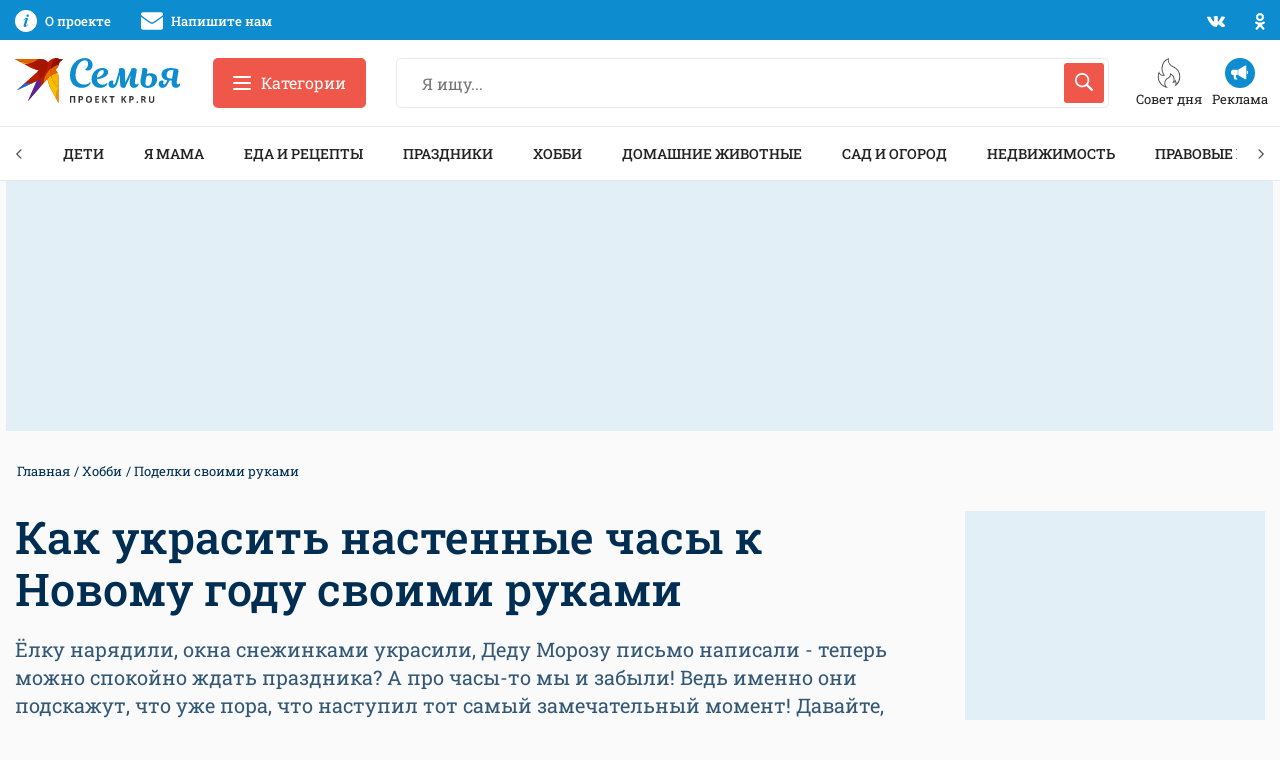

--- FILE ---
content_type: text/html; charset=UTF-8
request_url: https://www.kp.ru/family/hobbi/nastennye-chasy-k-novomu-godu-svoimi-rukami/
body_size: 42842
content:
<!DOCTYPE html>
<html xmlns="http://www.w3.org/1999/xhtml" lang="ru-RU">
<head>

    <meta http-equiv="Content-Type" content="text/html; charset=UTF-8"/>
    <meta name="viewport" content="width=device-width, initial-scale=1.0">

        <title>Настенные часы к Новому году своими руками: пошаговая инструкция, как украсить часы на Новый год, с фото и видео</title>
    

        

    <style id="">body,h1,.h1,h2,.h2,h3,.h3,h4,.h4,h5,.h5,h6,.h6{font-family:"Roboto Slab",sans-serif}@media print, screen and (max-width: 39.99875em){body,.page-wrapper{overflow-x:hidden}}.breadcrumbs__list{margin:0 0 15px 0;padding:0;font-size:13px}.breadcrumbs__list:after{display:block;content:"";clear:both}.breadcrumbs__item{float:left;margin:0 2px;color:#002E52;list-style:none}.breadcrumbs__item:before{content:" / "}.breadcrumbs__item:first-child:before{display:none;margin-left:0}.breadcrumbs__link{color:inherit}.overflow-hidden{overflow:hidden}@media print, screen and (max-width: 39.99875em){.hide-for-small-only{display:none !important}}@media screen and (max-width: 0em), screen and (min-width: 40em){.show-for-small-only{display:none !important}}@media print, screen and (min-width: 40em){.hide-for-medium{display:none !important}}@media screen and (max-width: 39.99875em){.show-for-medium{display:none !important}}@media print, screen and (min-width: 40em) and (max-width: 74.99875em){.hide-for-medium-only{display:none !important}}@media screen and (max-width: 39.99875em), screen and (min-width: 82.5em){.show-for-medium-only{display:none !important}}@media print, screen and (min-width: 82.5em){.hide-for-large{display:none !important}}@media screen and (max-width: 74.99875em){.show-for-large{display:none !important}}@media print, screen and (min-width: 82.5em) and (max-width: 87.49875em){.hide-for-large-only{display:none !important}}@media screen and (max-width: 74.99875em), screen and (min-width: 87.5em){.show-for-large-only{display:none !important}}.grid-x{display:flex;flex-flow:row wrap}.cell{flex:0 0 auto;min-height:0px;min-width:0px;width:100%}.cell.auto{flex:1 1 0px}.cell.shrink{flex:0 0 auto}.grid-x>.small-1{width:8.33333%}.grid-x>.small-2{width:16.66667%}.grid-x>.small-3{width:25%}.grid-x>.small-4{width:33.33333%}.grid-x>.small-5{width:41.66667%}.grid-x>.small-6{width:50%}.grid-x>.small-7{width:58.33333%}.grid-x>.small-8{width:66.66667%}.grid-x>.small-9{width:75%}.grid-x>.small-10{width:83.33333%}.grid-x>.small-11{width:91.66667%}.grid-x>.small-12{width:100%}@media print, screen and (min-width: 40em){.grid-x>.medium-auto{flex:1 1 0px;width:auto}.grid-x>.medium-shrink,.grid-x>.medium-1,.grid-x>.medium-2,.grid-x>.medium-3,.grid-x>.medium-4,.grid-x>.medium-5,.grid-x>.medium-6,.grid-x>.medium-7,.grid-x>.medium-8,.grid-x>.medium-9,.grid-x>.medium-10,.grid-x>.medium-11,.grid-x>.medium-12{flex:0 0 auto}.grid-x>.medium-shrink{width:auto}.grid-x>.medium-1{width:8.33333%}.grid-x>.medium-2{width:16.66667%}.grid-x>.medium-3{width:25%}.grid-x>.medium-4{width:33.33333%}.grid-x>.medium-5{width:41.66667%}.grid-x>.medium-6{width:50%}.grid-x>.medium-7{width:58.33333%}.grid-x>.medium-8{width:66.66667%}.grid-x>.medium-9{width:75%}.grid-x>.medium-10{width:83.33333%}.grid-x>.medium-11{width:91.66667%}.grid-x>.medium-12{width:100%}}@media print, screen and (min-width: 82.5em){.grid-x>.large-auto{flex:1 1 0px;width:auto}.grid-x>.large-shrink,.grid-x>.large-1,.grid-x>.large-2,.grid-x>.large-3,.grid-x>.large-4,.grid-x>.large-5,.grid-x>.large-6,.grid-x>.large-7,.grid-x>.large-8,.grid-x>.large-9,.grid-x>.large-10,.grid-x>.large-11,.grid-x>.large-12{flex:0 0 auto}.grid-x>.large-shrink{width:auto}.grid-x>.large-1{width:8.33333%}.grid-x>.large-2{width:16.66667%}.grid-x>.large-3{width:25%}.grid-x>.large-4{width:33.33333%}.grid-x>.large-5{width:41.66667%}.grid-x>.large-6{width:50%}.grid-x>.large-7{width:58.33333%}.grid-x>.large-8{width:66.66667%}.grid-x>.large-9{width:75%}.grid-x>.large-10{width:83.33333%}.grid-x>.large-11{width:91.66667%}.grid-x>.large-12{width:100%}}.ad-slot{overflow:hidden}.ad-slot__field-left,.ad-slot__field-right{position:fixed}.ad-slot__300x600{margin-bottom:20px;height:600px}.ad-slot__header-desktop{margin-bottom:30px;margin-top:-30px;height:250px}.ad-slot__header-mobile{margin-bottom:20px;height:250px}.ad-slot__height250{height:250px}.ad-slot__height250--desktop{margin-bottom:30px}.ad-slot__height250--mobile{margin-bottom:20px}.ad-slot__after-3rd{margin-bottom:20px}.ad-slot__after-3rd--mobile{height:320px;max-width:400px}.ad-slot__after-3rd--desktop{height:380px}.page-footer{margin-top:65px;padding:65px 0;border:1px solid #e8e8e8;font-size:13px}.page-footer__logo-link{display:block;margin-bottom:20px}.page-footer__logo-icon{display:block;height:35px;width:228px}.page-footer__block:before{display:block;margin-bottom:35px;height:2px;width:45px;background-color:#ef574a;content:""}.page-footer__title{margin-bottom:40px;font-size:15px;font-weight:500;line-height:1.1;text-transform:uppercase}.header-nav{margin-bottom:30px;height:55px;border-top:1px solid #e8e8e8;border-bottom:1px solid #e8e8e8;box-sizing:border-box;z-index:50}</style>

    		        <meta property="og:type" content="article">
        <meta class="meta_url" property="og:url" content="https://www.kp.ru/family/hobbi/nastennye-chasy-k-novomu-godu-svoimi-rukami/">
        <meta class="meta_url" name="twitter:url" content="https://www.kp.ru/family/hobbi/nastennye-chasy-k-novomu-godu-svoimi-rukami/">
        <style id="">.article__title{margin-bottom:20px;font-size:45px;font-weight:500;line-height:1.16}@media print, screen and (max-width: 74.99875em){.article__title{font-size:35px}}@media print, screen and (max-width: 39.99875em){.article__title{font-size:28px}}.article__description{margin-bottom:30px;font-size:20px;line-height:1.4}@media print, screen and (max-width: 39.99875em){.article__description{font-size:18px;margin-bottom:20px}}.article__cover{margin-bottom:30px}.article__cover-image{display:block;width:100%;margin-bottom:15px}.article__cover-caption{display:block;margin:0 15px 15px 15px;font-size:15px}.article__content{font-size:16px}.article__content h2,.article__content h3,.article__content h4{margin-bottom:30px;font-weight:500}.article__content h2{margin-top:30px;font-size:35px}@media print, screen and (max-width: 39.99875em){.article__content h2{font-size:30px}}.article__content h2:first-child{margin-top:0}.article__content h3{font-size:27px}.article__content p{margin-bottom:30px}@media print, screen and (max-width: 39.99875em){.article__content p{margin-bottom:20px}}.article__content ul{margin:0 0 50px 0}.article__content ul li{margin:0 0 25px 0;padding-left:30px;font-size:16px;list-style:none}.article__content ol{margin:0 0 40px 0}.article__content ol li{position:relative;margin:0 0 25px 0;padding-left:40px;font-size:16px;list-style:none}.article__content .wp-block-image{display:block;position:relative;margin-bottom:30px;border-radius:15px;overflow:hidden}.article__content .wp-block-image figcaption{display:block;position:absolute}.article__content .wp-block-table{margin-bottom:30px;border:none}@media print, screen and (max-width: 39.99875em){.article__content .wp-block-table{margin-bottom:20px}}.article__content .wp-block-table table{font-size:16px}.article__content .wp-block-table figcaption{padding:5px 0;font-size:12px}.article__content iframe{display:block;margin:0 auto 30px auto;max-width:100%}@media print, screen and (max-width: 39.99875em){.article__content iframe{margin-bottom:20px}}.article__related-title{margin-bottom:30px;font-size:35px;font-weight:500}.comments__title{margin-bottom:25px;color:#002E52;font-size:27px;font-weight:500;line-height:1.3}.sidebar-card{margin-bottom:20px;box-shadow:0 3px 20px rgba(0,0,0,0.13)}.sidebar-card__block{overflow:hidden}.article-contents{padding:15px 0}.article-contents__title{margin-bottom:20px;font-size:18px}.article-contents__item{padding:15px 20px 15px 70px;border-top:1px solid #e8e8e8;font-size:16px;list-style:none}.article-contents__item--hidden{display:none}.article-contents__more{border-top:1px solid #e8e8e8;padding-top:12px}.wp-block-embed{display:block;margin-bottom:25px;max-width:100%}.wp-block-embed-youtube .wp-block-embed{position:relative;margin-bottom:25px}.wp-block-embed-youtube .wp-block-embed__wrapper{position:relative;padding-bottom:56.25%;padding-top:30px;height:0;overflow:hidden}.wp-block-embed-youtube .wp-block-embed__wrapper iframe{position:absolute;top:0;left:0;width:100%;height:100%}.wp-block-embed-instagram .wp-block-embed__wrapper,.wp-block-embed-twitter .wp-block-embed__wrapper{position:relative;padding-bottom:0;padding-top:0;height:auto;overflow:hidden}.wp-block-embed-instagram .wp-block-embed__wrapper iframe,.wp-block-embed-twitter .wp-block-embed__wrapper iframe{position:static}.ya-market{margin-bottom:25px;padding:15px;height:400px;overflow:hidden}.tip{margin-bottom:40px;display:flex;overflow:hidden}@media print, screen and (max-width: 39.99875em){.tip{display:block;height:auto;margin-bottom:30px}}</style>
		    <link rel="canonical" href="https://www.kp.ru/family/hobbi/nastennye-chasy-k-novomu-godu-svoimi-rukami/">
    <meta property="og:site_name" content="">
    <meta class="meta_title" name="mrc__share_title" content='Настенные часы к Новому году своими руками: пошаговая инструкция, как украсить часы на Новый год, с фото и видео'>
    <meta class="meta_title" itemprop="name" content='Настенные часы к Новому году своими руками: пошаговая инструкция, как украсить часы на Новый год, с фото и видео'>
    <meta class="meta_title" property="og:title" content='Настенные часы к Новому году своими руками: пошаговая инструкция, как украсить часы на Новый год, с фото и видео'>
    <meta class="meta_title" name="twitter:title" content='Настенные часы к Новому году своими руками: пошаговая инструкция, как украсить часы на Новый год, с фото и видео'>
    <meta class="meta_desc" name="mrc__share_description" content='Пошаговая инструкция, как украсить настенные часы к Новому году своими руками. Фото и видео, советы и идеи по украшению дома к Новому году.'>
    <meta class="meta_desc" property="og:description" content='Пошаговая инструкция, как украсить настенные часы к Новому году своими руками. Фото и видео, советы и идеи по украшению дома к Новому году.'>
    <meta class="meta_desc" name="description" itemprop="description" content='Пошаговая инструкция, как украсить настенные часы к Новому году своими руками. Фото и видео, советы и идеи по украшению дома к Новому году.'>
    <meta class="meta_desc" name="twitter:description" content='Пошаговая инструкция, как украсить настенные часы к Новому году своими руками. Фото и видео, советы и идеи по украшению дома к Новому году.'>
    <meta class="meta_image" itemprop="image" content="https://s9.stc.all.kpcdn.net/family/wp-content/uploads/2022/10/nastennye-chasy-k-novomu-godu-svoimi-rukam-960-960x540.jpg">
    <meta class="meta_image" property="og:image" content="https://s9.stc.all.kpcdn.net/family/wp-content/uploads/2022/10/nastennye-chasy-k-novomu-godu-svoimi-rukam-960-960x540.jpg">
    <link class="meta_image_href" rel="image_src" href="https://s9.stc.all.kpcdn.net/family/wp-content/uploads/2022/10/nastennye-chasy-k-novomu-godu-svoimi-rukam-960-960x540.jpg">
    <meta class="meta_image" name="twitter:image:src" content="https://s9.stc.all.kpcdn.net/family/wp-content/uploads/2022/10/nastennye-chasy-k-novomu-godu-svoimi-rukam-960-960x540.jpg">
    <meta property="og:image:alt" content='Как украсить настенные часы к Новому году своими руками'>
    <meta property="og:locale" content="ru_RU">
    <meta name="keywords" content="Настенные часы к Новому году своими руками, настенные часы к Новому году">
	<meta name='robots' content='max-image-preview:large' />
<style id='wp-img-auto-sizes-contain-inline-css' type='text/css'>
img:is([sizes=auto i],[sizes^="auto," i]){contain-intrinsic-size:3000px 1500px}
/*# sourceURL=wp-img-auto-sizes-contain-inline-css */
</style>
<style id='wp-block-paragraph-inline-css' type='text/css'>
.is-small-text{font-size:.875em}.is-regular-text{font-size:1em}.is-large-text{font-size:2.25em}.is-larger-text{font-size:3em}.has-drop-cap:not(:focus):first-letter{float:left;font-size:8.4em;font-style:normal;font-weight:100;line-height:.68;margin:.05em .1em 0 0;text-transform:uppercase}body.rtl .has-drop-cap:not(:focus):first-letter{float:none;margin-left:.1em}p.has-drop-cap.has-background{overflow:hidden}:root :where(p.has-background){padding:1.25em 2.375em}:where(p.has-text-color:not(.has-link-color)) a{color:inherit}p.has-text-align-left[style*="writing-mode:vertical-lr"],p.has-text-align-right[style*="writing-mode:vertical-rl"]{rotate:180deg}
/*# sourceURL=https://www.kp.ru/family/wp-includes/blocks/paragraph/style.min.css */
</style>
<style id='wp-block-image-inline-css' type='text/css'>
.wp-block-image>a,.wp-block-image>figure>a{display:inline-block}.wp-block-image img{box-sizing:border-box;height:auto;max-width:100%;vertical-align:bottom}@media not (prefers-reduced-motion){.wp-block-image img.hide{visibility:hidden}.wp-block-image img.show{animation:show-content-image .4s}}.wp-block-image[style*=border-radius] img,.wp-block-image[style*=border-radius]>a{border-radius:inherit}.wp-block-image.has-custom-border img{box-sizing:border-box}.wp-block-image.aligncenter{text-align:center}.wp-block-image.alignfull>a,.wp-block-image.alignwide>a{width:100%}.wp-block-image.alignfull img,.wp-block-image.alignwide img{height:auto;width:100%}.wp-block-image .aligncenter,.wp-block-image .alignleft,.wp-block-image .alignright,.wp-block-image.aligncenter,.wp-block-image.alignleft,.wp-block-image.alignright{display:table}.wp-block-image .aligncenter>figcaption,.wp-block-image .alignleft>figcaption,.wp-block-image .alignright>figcaption,.wp-block-image.aligncenter>figcaption,.wp-block-image.alignleft>figcaption,.wp-block-image.alignright>figcaption{caption-side:bottom;display:table-caption}.wp-block-image .alignleft{float:left;margin:.5em 1em .5em 0}.wp-block-image .alignright{float:right;margin:.5em 0 .5em 1em}.wp-block-image .aligncenter{margin-left:auto;margin-right:auto}.wp-block-image :where(figcaption){margin-bottom:1em;margin-top:.5em}.wp-block-image.is-style-circle-mask img{border-radius:9999px}@supports ((-webkit-mask-image:none) or (mask-image:none)) or (-webkit-mask-image:none){.wp-block-image.is-style-circle-mask img{border-radius:0;-webkit-mask-image:url('data:image/svg+xml;utf8,<svg viewBox="0 0 100 100" xmlns="http://www.w3.org/2000/svg"><circle cx="50" cy="50" r="50"/></svg>');mask-image:url('data:image/svg+xml;utf8,<svg viewBox="0 0 100 100" xmlns="http://www.w3.org/2000/svg"><circle cx="50" cy="50" r="50"/></svg>');mask-mode:alpha;-webkit-mask-position:center;mask-position:center;-webkit-mask-repeat:no-repeat;mask-repeat:no-repeat;-webkit-mask-size:contain;mask-size:contain}}:root :where(.wp-block-image.is-style-rounded img,.wp-block-image .is-style-rounded img){border-radius:9999px}.wp-block-image figure{margin:0}.wp-lightbox-container{display:flex;flex-direction:column;position:relative}.wp-lightbox-container img{cursor:zoom-in}.wp-lightbox-container img:hover+button{opacity:1}.wp-lightbox-container button{align-items:center;backdrop-filter:blur(16px) saturate(180%);background-color:#5a5a5a40;border:none;border-radius:4px;cursor:zoom-in;display:flex;height:20px;justify-content:center;opacity:0;padding:0;position:absolute;right:16px;text-align:center;top:16px;width:20px;z-index:100}@media not (prefers-reduced-motion){.wp-lightbox-container button{transition:opacity .2s ease}}.wp-lightbox-container button:focus-visible{outline:3px auto #5a5a5a40;outline:3px auto -webkit-focus-ring-color;outline-offset:3px}.wp-lightbox-container button:hover{cursor:pointer;opacity:1}.wp-lightbox-container button:focus{opacity:1}.wp-lightbox-container button:focus,.wp-lightbox-container button:hover,.wp-lightbox-container button:not(:hover):not(:active):not(.has-background){background-color:#5a5a5a40;border:none}.wp-lightbox-overlay{box-sizing:border-box;cursor:zoom-out;height:100vh;left:0;overflow:hidden;position:fixed;top:0;visibility:hidden;width:100%;z-index:100000}.wp-lightbox-overlay .close-button{align-items:center;cursor:pointer;display:flex;justify-content:center;min-height:40px;min-width:40px;padding:0;position:absolute;right:calc(env(safe-area-inset-right) + 16px);top:calc(env(safe-area-inset-top) + 16px);z-index:5000000}.wp-lightbox-overlay .close-button:focus,.wp-lightbox-overlay .close-button:hover,.wp-lightbox-overlay .close-button:not(:hover):not(:active):not(.has-background){background:none;border:none}.wp-lightbox-overlay .lightbox-image-container{height:var(--wp--lightbox-container-height);left:50%;overflow:hidden;position:absolute;top:50%;transform:translate(-50%,-50%);transform-origin:top left;width:var(--wp--lightbox-container-width);z-index:9999999999}.wp-lightbox-overlay .wp-block-image{align-items:center;box-sizing:border-box;display:flex;height:100%;justify-content:center;margin:0;position:relative;transform-origin:0 0;width:100%;z-index:3000000}.wp-lightbox-overlay .wp-block-image img{height:var(--wp--lightbox-image-height);min-height:var(--wp--lightbox-image-height);min-width:var(--wp--lightbox-image-width);width:var(--wp--lightbox-image-width)}.wp-lightbox-overlay .wp-block-image figcaption{display:none}.wp-lightbox-overlay button{background:none;border:none}.wp-lightbox-overlay .scrim{background-color:#fff;height:100%;opacity:.9;position:absolute;width:100%;z-index:2000000}.wp-lightbox-overlay.active{visibility:visible}@media not (prefers-reduced-motion){.wp-lightbox-overlay.active{animation:turn-on-visibility .25s both}.wp-lightbox-overlay.active img{animation:turn-on-visibility .35s both}.wp-lightbox-overlay.show-closing-animation:not(.active){animation:turn-off-visibility .35s both}.wp-lightbox-overlay.show-closing-animation:not(.active) img{animation:turn-off-visibility .25s both}.wp-lightbox-overlay.zoom.active{animation:none;opacity:1;visibility:visible}.wp-lightbox-overlay.zoom.active .lightbox-image-container{animation:lightbox-zoom-in .4s}.wp-lightbox-overlay.zoom.active .lightbox-image-container img{animation:none}.wp-lightbox-overlay.zoom.active .scrim{animation:turn-on-visibility .4s forwards}.wp-lightbox-overlay.zoom.show-closing-animation:not(.active){animation:none}.wp-lightbox-overlay.zoom.show-closing-animation:not(.active) .lightbox-image-container{animation:lightbox-zoom-out .4s}.wp-lightbox-overlay.zoom.show-closing-animation:not(.active) .lightbox-image-container img{animation:none}.wp-lightbox-overlay.zoom.show-closing-animation:not(.active) .scrim{animation:turn-off-visibility .4s forwards}}@keyframes show-content-image{0%{visibility:hidden}99%{visibility:hidden}to{visibility:visible}}@keyframes turn-on-visibility{0%{opacity:0}to{opacity:1}}@keyframes turn-off-visibility{0%{opacity:1;visibility:visible}99%{opacity:0;visibility:visible}to{opacity:0;visibility:hidden}}@keyframes lightbox-zoom-in{0%{transform:translate(calc((-100vw + var(--wp--lightbox-scrollbar-width))/2 + var(--wp--lightbox-initial-left-position)),calc(-50vh + var(--wp--lightbox-initial-top-position))) scale(var(--wp--lightbox-scale))}to{transform:translate(-50%,-50%) scale(1)}}@keyframes lightbox-zoom-out{0%{transform:translate(-50%,-50%) scale(1);visibility:visible}99%{visibility:visible}to{transform:translate(calc((-100vw + var(--wp--lightbox-scrollbar-width))/2 + var(--wp--lightbox-initial-left-position)),calc(-50vh + var(--wp--lightbox-initial-top-position))) scale(var(--wp--lightbox-scale));visibility:hidden}}
/*# sourceURL=https://www.kp.ru/family/wp-includes/blocks/image/style.min.css */
</style>
<style id='wp-block-heading-inline-css' type='text/css'>
h1:where(.wp-block-heading).has-background,h2:where(.wp-block-heading).has-background,h3:where(.wp-block-heading).has-background,h4:where(.wp-block-heading).has-background,h5:where(.wp-block-heading).has-background,h6:where(.wp-block-heading).has-background{padding:1.25em 2.375em}h1.has-text-align-left[style*=writing-mode]:where([style*=vertical-lr]),h1.has-text-align-right[style*=writing-mode]:where([style*=vertical-rl]),h2.has-text-align-left[style*=writing-mode]:where([style*=vertical-lr]),h2.has-text-align-right[style*=writing-mode]:where([style*=vertical-rl]),h3.has-text-align-left[style*=writing-mode]:where([style*=vertical-lr]),h3.has-text-align-right[style*=writing-mode]:where([style*=vertical-rl]),h4.has-text-align-left[style*=writing-mode]:where([style*=vertical-lr]),h4.has-text-align-right[style*=writing-mode]:where([style*=vertical-rl]),h5.has-text-align-left[style*=writing-mode]:where([style*=vertical-lr]),h5.has-text-align-right[style*=writing-mode]:where([style*=vertical-rl]),h6.has-text-align-left[style*=writing-mode]:where([style*=vertical-lr]),h6.has-text-align-right[style*=writing-mode]:where([style*=vertical-rl]){rotate:180deg}
/*# sourceURL=https://www.kp.ru/family/wp-includes/blocks/heading/style.min.css */
</style>
<style id='wp-block-list-inline-css' type='text/css'>
ol,ul{box-sizing:border-box}:root :where(.wp-block-list.has-background){padding:1.25em 2.375em}
/*# sourceURL=https://www.kp.ru/family/wp-includes/blocks/list/style.min.css */
</style>
<style id='wp-block-library-inline-css' type='text/css'>
:root{--wp-block-synced-color:#7a00df;--wp-block-synced-color--rgb:122,0,223;--wp-bound-block-color:var(--wp-block-synced-color);--wp-editor-canvas-background:#ddd;--wp-admin-theme-color:#007cba;--wp-admin-theme-color--rgb:0,124,186;--wp-admin-theme-color-darker-10:#006ba1;--wp-admin-theme-color-darker-10--rgb:0,107,160.5;--wp-admin-theme-color-darker-20:#005a87;--wp-admin-theme-color-darker-20--rgb:0,90,135;--wp-admin-border-width-focus:2px}@media (min-resolution:192dpi){:root{--wp-admin-border-width-focus:1.5px}}.wp-element-button{cursor:pointer}:root .has-very-light-gray-background-color{background-color:#eee}:root .has-very-dark-gray-background-color{background-color:#313131}:root .has-very-light-gray-color{color:#eee}:root .has-very-dark-gray-color{color:#313131}:root .has-vivid-green-cyan-to-vivid-cyan-blue-gradient-background{background:linear-gradient(135deg,#00d084,#0693e3)}:root .has-purple-crush-gradient-background{background:linear-gradient(135deg,#34e2e4,#4721fb 50%,#ab1dfe)}:root .has-hazy-dawn-gradient-background{background:linear-gradient(135deg,#faaca8,#dad0ec)}:root .has-subdued-olive-gradient-background{background:linear-gradient(135deg,#fafae1,#67a671)}:root .has-atomic-cream-gradient-background{background:linear-gradient(135deg,#fdd79a,#004a59)}:root .has-nightshade-gradient-background{background:linear-gradient(135deg,#330968,#31cdcf)}:root .has-midnight-gradient-background{background:linear-gradient(135deg,#020381,#2874fc)}:root{--wp--preset--font-size--normal:16px;--wp--preset--font-size--huge:42px}.has-regular-font-size{font-size:1em}.has-larger-font-size{font-size:2.625em}.has-normal-font-size{font-size:var(--wp--preset--font-size--normal)}.has-huge-font-size{font-size:var(--wp--preset--font-size--huge)}.has-text-align-center{text-align:center}.has-text-align-left{text-align:left}.has-text-align-right{text-align:right}.has-fit-text{white-space:nowrap!important}#end-resizable-editor-section{display:none}.aligncenter{clear:both}.items-justified-left{justify-content:flex-start}.items-justified-center{justify-content:center}.items-justified-right{justify-content:flex-end}.items-justified-space-between{justify-content:space-between}.screen-reader-text{border:0;clip-path:inset(50%);height:1px;margin:-1px;overflow:hidden;padding:0;position:absolute;width:1px;word-wrap:normal!important}.screen-reader-text:focus{background-color:#ddd;clip-path:none;color:#444;display:block;font-size:1em;height:auto;left:5px;line-height:normal;padding:15px 23px 14px;text-decoration:none;top:5px;width:auto;z-index:100000}html :where(.has-border-color){border-style:solid}html :where([style*=border-top-color]){border-top-style:solid}html :where([style*=border-right-color]){border-right-style:solid}html :where([style*=border-bottom-color]){border-bottom-style:solid}html :where([style*=border-left-color]){border-left-style:solid}html :where([style*=border-width]){border-style:solid}html :where([style*=border-top-width]){border-top-style:solid}html :where([style*=border-right-width]){border-right-style:solid}html :where([style*=border-bottom-width]){border-bottom-style:solid}html :where([style*=border-left-width]){border-left-style:solid}html :where(img[class*=wp-image-]){height:auto;max-width:100%}:where(figure){margin:0 0 1em}html :where(.is-position-sticky){--wp-admin--admin-bar--position-offset:var(--wp-admin--admin-bar--height,0px)}@media screen and (max-width:600px){html :where(.is-position-sticky){--wp-admin--admin-bar--position-offset:0px}}

/*# sourceURL=wp-block-library-inline-css */
</style><style id='global-styles-inline-css' type='text/css'>
:root{--wp--preset--aspect-ratio--square: 1;--wp--preset--aspect-ratio--4-3: 4/3;--wp--preset--aspect-ratio--3-4: 3/4;--wp--preset--aspect-ratio--3-2: 3/2;--wp--preset--aspect-ratio--2-3: 2/3;--wp--preset--aspect-ratio--16-9: 16/9;--wp--preset--aspect-ratio--9-16: 9/16;--wp--preset--color--black: #222222;--wp--preset--color--cyan-bluish-gray: #abb8c3;--wp--preset--color--white: #FFFFFF;--wp--preset--color--pale-pink: #f78da7;--wp--preset--color--vivid-red: #cf2e2e;--wp--preset--color--luminous-vivid-orange: #ff6900;--wp--preset--color--luminous-vivid-amber: #fcb900;--wp--preset--color--light-green-cyan: #7bdcb5;--wp--preset--color--vivid-green-cyan: #00d084;--wp--preset--color--pale-cyan-blue: #8ed1fc;--wp--preset--color--vivid-cyan-blue: #0693e3;--wp--preset--color--vivid-purple: #9b51e0;--wp--preset--color--light-gray: #f5f5f6;--wp--preset--color--gray: #e8e8e8;--wp--preset--color--medium-gray: #e0e0e0;--wp--preset--color--dark-gray: #a7a7a7;--wp--preset--color--red: #ef574a;--wp--preset--color--light-blue: #069cee;--wp--preset--color--blue: #0d8dd0;--wp--preset--color--medium-blue: #335875;--wp--preset--color--dark-blue: #002E52;--wp--preset--gradient--vivid-cyan-blue-to-vivid-purple: linear-gradient(135deg,rgb(6,147,227) 0%,rgb(155,81,224) 100%);--wp--preset--gradient--light-green-cyan-to-vivid-green-cyan: linear-gradient(135deg,rgb(122,220,180) 0%,rgb(0,208,130) 100%);--wp--preset--gradient--luminous-vivid-amber-to-luminous-vivid-orange: linear-gradient(135deg,rgb(252,185,0) 0%,rgb(255,105,0) 100%);--wp--preset--gradient--luminous-vivid-orange-to-vivid-red: linear-gradient(135deg,rgb(255,105,0) 0%,rgb(207,46,46) 100%);--wp--preset--gradient--very-light-gray-to-cyan-bluish-gray: linear-gradient(135deg,rgb(238,238,238) 0%,rgb(169,184,195) 100%);--wp--preset--gradient--cool-to-warm-spectrum: linear-gradient(135deg,rgb(74,234,220) 0%,rgb(151,120,209) 20%,rgb(207,42,186) 40%,rgb(238,44,130) 60%,rgb(251,105,98) 80%,rgb(254,248,76) 100%);--wp--preset--gradient--blush-light-purple: linear-gradient(135deg,rgb(255,206,236) 0%,rgb(152,150,240) 100%);--wp--preset--gradient--blush-bordeaux: linear-gradient(135deg,rgb(254,205,165) 0%,rgb(254,45,45) 50%,rgb(107,0,62) 100%);--wp--preset--gradient--luminous-dusk: linear-gradient(135deg,rgb(255,203,112) 0%,rgb(199,81,192) 50%,rgb(65,88,208) 100%);--wp--preset--gradient--pale-ocean: linear-gradient(135deg,rgb(255,245,203) 0%,rgb(182,227,212) 50%,rgb(51,167,181) 100%);--wp--preset--gradient--electric-grass: linear-gradient(135deg,rgb(202,248,128) 0%,rgb(113,206,126) 100%);--wp--preset--gradient--midnight: linear-gradient(135deg,rgb(2,3,129) 0%,rgb(40,116,252) 100%);--wp--preset--font-size--small: 13px;--wp--preset--font-size--medium: 20px;--wp--preset--font-size--large: 36px;--wp--preset--font-size--x-large: 42px;--wp--preset--spacing--20: 0.44rem;--wp--preset--spacing--30: 0.67rem;--wp--preset--spacing--40: 1rem;--wp--preset--spacing--50: 1.5rem;--wp--preset--spacing--60: 2.25rem;--wp--preset--spacing--70: 3.38rem;--wp--preset--spacing--80: 5.06rem;--wp--preset--shadow--natural: 6px 6px 9px rgba(0, 0, 0, 0.2);--wp--preset--shadow--deep: 12px 12px 50px rgba(0, 0, 0, 0.4);--wp--preset--shadow--sharp: 6px 6px 0px rgba(0, 0, 0, 0.2);--wp--preset--shadow--outlined: 6px 6px 0px -3px rgb(255, 255, 255), 6px 6px rgb(0, 0, 0);--wp--preset--shadow--crisp: 6px 6px 0px rgb(0, 0, 0);}:where(.is-layout-flex){gap: 0.5em;}:where(.is-layout-grid){gap: 0.5em;}body .is-layout-flex{display: flex;}.is-layout-flex{flex-wrap: wrap;align-items: center;}.is-layout-flex > :is(*, div){margin: 0;}body .is-layout-grid{display: grid;}.is-layout-grid > :is(*, div){margin: 0;}:where(.wp-block-columns.is-layout-flex){gap: 2em;}:where(.wp-block-columns.is-layout-grid){gap: 2em;}:where(.wp-block-post-template.is-layout-flex){gap: 1.25em;}:where(.wp-block-post-template.is-layout-grid){gap: 1.25em;}.has-black-color{color: var(--wp--preset--color--black) !important;}.has-cyan-bluish-gray-color{color: var(--wp--preset--color--cyan-bluish-gray) !important;}.has-white-color{color: var(--wp--preset--color--white) !important;}.has-pale-pink-color{color: var(--wp--preset--color--pale-pink) !important;}.has-vivid-red-color{color: var(--wp--preset--color--vivid-red) !important;}.has-luminous-vivid-orange-color{color: var(--wp--preset--color--luminous-vivid-orange) !important;}.has-luminous-vivid-amber-color{color: var(--wp--preset--color--luminous-vivid-amber) !important;}.has-light-green-cyan-color{color: var(--wp--preset--color--light-green-cyan) !important;}.has-vivid-green-cyan-color{color: var(--wp--preset--color--vivid-green-cyan) !important;}.has-pale-cyan-blue-color{color: var(--wp--preset--color--pale-cyan-blue) !important;}.has-vivid-cyan-blue-color{color: var(--wp--preset--color--vivid-cyan-blue) !important;}.has-vivid-purple-color{color: var(--wp--preset--color--vivid-purple) !important;}.has-black-background-color{background-color: var(--wp--preset--color--black) !important;}.has-cyan-bluish-gray-background-color{background-color: var(--wp--preset--color--cyan-bluish-gray) !important;}.has-white-background-color{background-color: var(--wp--preset--color--white) !important;}.has-pale-pink-background-color{background-color: var(--wp--preset--color--pale-pink) !important;}.has-vivid-red-background-color{background-color: var(--wp--preset--color--vivid-red) !important;}.has-luminous-vivid-orange-background-color{background-color: var(--wp--preset--color--luminous-vivid-orange) !important;}.has-luminous-vivid-amber-background-color{background-color: var(--wp--preset--color--luminous-vivid-amber) !important;}.has-light-green-cyan-background-color{background-color: var(--wp--preset--color--light-green-cyan) !important;}.has-vivid-green-cyan-background-color{background-color: var(--wp--preset--color--vivid-green-cyan) !important;}.has-pale-cyan-blue-background-color{background-color: var(--wp--preset--color--pale-cyan-blue) !important;}.has-vivid-cyan-blue-background-color{background-color: var(--wp--preset--color--vivid-cyan-blue) !important;}.has-vivid-purple-background-color{background-color: var(--wp--preset--color--vivid-purple) !important;}.has-black-border-color{border-color: var(--wp--preset--color--black) !important;}.has-cyan-bluish-gray-border-color{border-color: var(--wp--preset--color--cyan-bluish-gray) !important;}.has-white-border-color{border-color: var(--wp--preset--color--white) !important;}.has-pale-pink-border-color{border-color: var(--wp--preset--color--pale-pink) !important;}.has-vivid-red-border-color{border-color: var(--wp--preset--color--vivid-red) !important;}.has-luminous-vivid-orange-border-color{border-color: var(--wp--preset--color--luminous-vivid-orange) !important;}.has-luminous-vivid-amber-border-color{border-color: var(--wp--preset--color--luminous-vivid-amber) !important;}.has-light-green-cyan-border-color{border-color: var(--wp--preset--color--light-green-cyan) !important;}.has-vivid-green-cyan-border-color{border-color: var(--wp--preset--color--vivid-green-cyan) !important;}.has-pale-cyan-blue-border-color{border-color: var(--wp--preset--color--pale-cyan-blue) !important;}.has-vivid-cyan-blue-border-color{border-color: var(--wp--preset--color--vivid-cyan-blue) !important;}.has-vivid-purple-border-color{border-color: var(--wp--preset--color--vivid-purple) !important;}.has-vivid-cyan-blue-to-vivid-purple-gradient-background{background: var(--wp--preset--gradient--vivid-cyan-blue-to-vivid-purple) !important;}.has-light-green-cyan-to-vivid-green-cyan-gradient-background{background: var(--wp--preset--gradient--light-green-cyan-to-vivid-green-cyan) !important;}.has-luminous-vivid-amber-to-luminous-vivid-orange-gradient-background{background: var(--wp--preset--gradient--luminous-vivid-amber-to-luminous-vivid-orange) !important;}.has-luminous-vivid-orange-to-vivid-red-gradient-background{background: var(--wp--preset--gradient--luminous-vivid-orange-to-vivid-red) !important;}.has-very-light-gray-to-cyan-bluish-gray-gradient-background{background: var(--wp--preset--gradient--very-light-gray-to-cyan-bluish-gray) !important;}.has-cool-to-warm-spectrum-gradient-background{background: var(--wp--preset--gradient--cool-to-warm-spectrum) !important;}.has-blush-light-purple-gradient-background{background: var(--wp--preset--gradient--blush-light-purple) !important;}.has-blush-bordeaux-gradient-background{background: var(--wp--preset--gradient--blush-bordeaux) !important;}.has-luminous-dusk-gradient-background{background: var(--wp--preset--gradient--luminous-dusk) !important;}.has-pale-ocean-gradient-background{background: var(--wp--preset--gradient--pale-ocean) !important;}.has-electric-grass-gradient-background{background: var(--wp--preset--gradient--electric-grass) !important;}.has-midnight-gradient-background{background: var(--wp--preset--gradient--midnight) !important;}.has-small-font-size{font-size: var(--wp--preset--font-size--small) !important;}.has-medium-font-size{font-size: var(--wp--preset--font-size--medium) !important;}.has-large-font-size{font-size: var(--wp--preset--font-size--large) !important;}.has-x-large-font-size{font-size: var(--wp--preset--font-size--x-large) !important;}
/*# sourceURL=global-styles-inline-css */
</style>

<style id='classic-theme-styles-inline-css' type='text/css'>
/*! This file is auto-generated */
.wp-block-button__link{color:#fff;background-color:#32373c;border-radius:9999px;box-shadow:none;text-decoration:none;padding:calc(.667em + 2px) calc(1.333em + 2px);font-size:1.125em}.wp-block-file__button{background:#32373c;color:#fff;text-decoration:none}
/*# sourceURL=/wp-includes/css/classic-themes.min.css */
</style>
<link data-minify="1" rel='stylesheet' id='ep_general_styles-css' href='https://www.kp.ru/family/wp-content/cache/min/1/family/wp-content/plugins/elasticpress/dist/css/general-styles.css?ver=1764751190' type='text/css' media='all' />
<link data-minify="1" rel='stylesheet' id='putevoditel-style-css' href='https://www.kp.ru/family/wp-content/cache/min/1/family/wp-content/themes/putevoditel/assets/css/general.css?ver=1759751500' type='text/css' media='all' />
<link data-minify="1" rel='stylesheet' id='fancybox-css' href='https://www.kp.ru/family/wp-content/cache/min/1/family/wp-content/themes/putevoditel/assets/css/fancybox.css?ver=1759751500' type='text/css' media='all' />
<link rel="icon" href="https://s13.stc.all.kpcdn.net/family/wp-content/uploads/2022/01/favicon-128-100x100.png" sizes="32x32" />
<link rel="icon" href="https://s2.stc.all.kpcdn.net/family/wp-content/uploads/2022/01/favicon-128.png" sizes="192x192" />
<link rel="apple-touch-icon" href="https://s7.stc.all.kpcdn.net/family/wp-content/uploads/2022/01/favicon-128.png" />
<meta name="msapplication-TileImage" content="https://s12.stc.all.kpcdn.net/family/wp-content/uploads/2022/01/favicon-128.png" />
<noscript><style id="rocket-lazyload-nojs-css">.rll-youtube-player, [data-lazy-src]{display:none !important;}</style></noscript><script type="application/ld+json">{
                                "@context": "https://schema.org",
                                "@type": "Article",
                                "mainEntityOfPage": {
                                    "@type": "WebPage",
                                    "@id": "https://www.kp.ru/family/hobbi/nastennye-chasy-k-novomu-godu-svoimi-rukami/"
                                },
                                "headline": "Как украсить настенные часы к Новому году своими руками",
                                "description": "Пошаговая инструкция, как украсить настенные часы к Новому году своими руками. Фото и видео, советы и идеи по украшению дома к Новому году.",
                                "image": ["https://s15.stc.all.kpcdn.net/family/wp-content/uploads/2022/10/nastennye-chasy-k-novomu-godu-svoimi-rukam-960.jpg"],
                                "datePublished": "2022-11-10T12:16:52+03:00",
                                "dateModified": "2025-12-02T12:56:47+03:00",
                                "author": {
                                    "@type": "Person",
                                    "name": "Елена Есикова",
                                    "url": "https://www.kp.ru/family/avtory/elena-esikova/"
                                },
                                "publisher": {
                                    "@type": "Organization",
                                    "name": "Комсомольская правда",
                                    "logo": {
                                        "@type": "ImageObject",
                                        "url": "//s11.stc.all.kpcdn.net/share/i/ivory/7ffb35b9899c6d45a101927365c57d24.png",
                                        "width":264,
                                        "height":59
                                    }
                                }
                }</script><!-- Google Tag Manager -->
<script>(function(w,d,s,l,i){w[l]=w[l]||[];w[l].push({'gtm.start':
new Date().getTime(),event:'gtm.js'});var f=d.getElementsByTagName(s)[0],
j=d.createElement(s),dl=l!='dataLayer'?'&l='+l:'';j.async=true;j.src=
'https://www.googletagmanager.com/gtm.js?id='+i+dl;f.parentNode.insertBefore(j,f);
})(window,document,'script','dataLayer','GTM-M3PK6F5');</script>
<!-- End Google Tag Manager --><script>
window.Ya || (window.Ya = {});
window.yaContextCb = window.yaContextCb || [];
window.Ya.adfoxCode || (window.Ya.adfoxCode = {});
window.Ya.adfoxCode.hbCallbacks || (window.Ya.adfoxCode.hbCallbacks = []);
</script>
<script src="https://yandex.ru/ads/system/context.js" async></script>
<script src="https://yandex.ru/ads/system/header-bidding.js" async></script>
<script>const userevs = ['scroll', 'touchstart', 'touchend', 'touchmove', 'touchcancel', 'touchenter', 'touchleave'];</script>


</head>
<body>
<div data-rocket-location-hash="52f23ea3d280c0b4a7d433f4d6f37a81" class="hide-for-large kp-flscrn" style=""><!--AdFox START-->
<!--kp_sites-->
<!--Площадка: kp.ru - Семья / * / *-->
<!--Тип баннера: Family (mobile, tablet) - fullscreen-->
<!--Расположение: верх страницы-->
<div data-rocket-location-hash="ebc196cf6ed4d0cdd2f4705e2d379b21" id="adfox_169269006233531467"></div>
<script>
    window.yaContextCb.push(()=>{
        Ya.adfoxCode.createAdaptive({
            ownerId: 232598,
            containerId: 'adfox_169269006233531467',
            params: {
                pp: 'g',
                ps: 'flbb',
                p2: 'ilhr',
                puid1: '',
                puid2: '',
                puid3: '',
                puid4: '',
                puid5: '',
                puid6: '',
                puid7: ''
            }
        }, ['tablet', 'phone'], {
            tabletWidth: 1199,
            phoneWidth: 639,
            isAutoReloads: false
        })
    })
</script></div><div data-rocket-location-hash="6bb312dafd72dfeb398e86ec142a6c35" class="ad-slot__field-left" style=""><!--AdFox START-->
<!--kp_sites-->
<!--Площадка: Семья / * / *-->
<!--Тип баннера: Family (desktop) - 4 (left)-->
<!--Расположение: верх страницы-->
<div data-rocket-location-hash="c4f813af06d486020d3a67f324ab2212" id="adfox_164269084083165111"></div>
<script>
    window.yaContextCb.push(()=>{
        Ya.adfoxCode.createAdaptive({
            ownerId: 232598,
            containerId: 'adfox_164269084083165111',
            params: {
                pp: 'g',
                ps: 'flbb',
                p2: 'hlze',
                puid1: '',
                puid2: '',
                puid3: '',
                puid4: '',
                puid5: '',
                puid6: '',
                puid7: ''
            }
        }, ['desktop'], {
            tabletWidth: 1599,
            phoneWidth: 639,
            isAutoReloads: false
        })
    })
</script></div><div data-rocket-location-hash="d58acc57440d76ed5fa51015a603d231" class="ad-slot__field-right" style=""><!--AdFox START-->
<!--kp_sites-->
<!--Площадка: Семья / * / *-->
<!--Тип баннера: Family (desktop) - 4 (right)-->
<!--Расположение: верх страницы-->
<div data-rocket-location-hash="11a22fc1b2b21b9aaf6df62ac4b328b6" id="adfox_16426910753177"></div>
<script>
    window.yaContextCb.push(()=>{
        Ya.adfoxCode.createAdaptive({
            ownerId: 232598,
            containerId: 'adfox_16426910753177',
            params: {
                pp: 'g',
                ps: 'flbb',
                p2: 'hlzf',
                puid1: '',
                puid2: '',
                puid3: '',
                puid4: '',
                puid5: '',
                puid6: '',
                puid7: ''
            }
        }, ['desktop'], {
            tabletWidth: 1599,
            phoneWidth: 639,
            isAutoReloads: false
        })
    })
</script></div>

<div class="page-wrapper">
    <div class="header-top hide-for-small-only">
        <div class="grid-container">
            <div class="grid-x align-justify align-middle header-top__grid-x">
                <div class="cell shrink" style="white-space: nowrap;">
                    <a href="https://www.kp.ru/family/o-proekte/" class="header-top__link">
                        <svg class="header-top__icon" aria-hidden="true" focusable="false" width="22" height="22"><use xlink:href="#header-info"></use></svg>
                        <span class="header-top__text">О проекте</span>
                    </a>
                    <a href="mailto:family@kp.ru" class="header-top__link">
                        <svg class="header-top__icon" aria-hidden="true" focusable="false" width="22" height="22"><use xlink:href="#header-mail"></use></svg>
                        <span class="header-top__text">Напишите нам</span>
                    </a>
                </div>
                <div class="cell shrink">
                                        <a href="https://vk.com/public15722194" rel="nofollow,noopener" target="_blank" class="header-top__soc-link"><svg class="header-top__soc-icon" aria-hidden="true" focusable="false" width="18" height="11"><use xlink:href="#header-vk"></use></svg></a>
                    <a href="https://ok.ru/kpru" rel="nofollow,noopener" target="_blank" class="header-top__soc-link"><svg class="header-top__soc-icon" aria-hidden="true" focusable="false" width="10" height="17"><use xlink:href="#header-ok"></use></svg></a>
                </div>
            </div>
        </div>
    </div>
    <div class="page-header">
        <div class="grid-container">
            <div class="grid-x align-justify align-middle grid-padding-x page-header__grid-x">
                                <div class="cell medium-shrink medium-order-1 small-6" style="overflow: hidden;">
                    <a href="https://www.kp.ru/" class="page-header__logo-link">
                        <img class="page-header__logo-icon" src="data:image/svg+xml,%3Csvg%20xmlns='http://www.w3.org/2000/svg'%20viewBox='0%200%2048%2045'%3E%3C/svg%3E" alt="Комсомольская Правда" height="45" width="48" data-lazy-src="https://www.kp.ru/family/wp-content/themes/putevoditel/assets/images/logo-ptichka.svg"><noscript><img class="page-header__logo-icon" src="https://www.kp.ru/family/wp-content/themes/putevoditel/assets/images/logo-ptichka.svg" alt="Комсомольская Правда" height="45" width="48"></noscript>
                    </a>
                    <a href="https://www.kp.ru/family/" class="page-header__logo-link">
                        <img class="page-header__logo-icon" src="data:image/svg+xml,%3Csvg%20xmlns='http://www.w3.org/2000/svg'%20viewBox='0%200%200%200'%3E%3C/svg%3E" alt="проект семья от комсомольской правды" data-lazy-src="https://s5.stc.all.kpcdn.net/family/wp-content/uploads/2022/05/family.svg"><noscript><img class="page-header__logo-icon" src="https://s5.stc.all.kpcdn.net/family/wp-content/uploads/2022/05/family.svg" alt="проект семья от комсомольской правды"></noscript>
                    </a>
                </div>

                <div class="cell medium-shrink medium-order-3 small-6">
                    <div class="page-header__promo">
	                                                    <a href="https://www.kp.ru/family/ecology/sortirovka-musora/" class="page-header__promo-btn">
                                    <img class="page-header__promo-icon" aria-hidden="true" alt="" height="24" width="24" src="data:image/svg+xml,%3Csvg%20xmlns='http://www.w3.org/2000/svg'%20viewBox='0%200%2024%2024'%3E%3C/svg%3E" data-lazy-src="https://s4.stc.all.kpcdn.net/family/wp-content/uploads/2022/01/icon-1.svg"><noscript><img class="page-header__promo-icon" aria-hidden="true" alt="" height="24" width="24" src="https://s4.stc.all.kpcdn.net/family/wp-content/uploads/2022/01/icon-1.svg"></noscript>
                                    <span class="page-header__promo-text">Совет дня</span>
                                </a>
			                                                    <a href="https://www.kp.ru/family/reklama/" class="page-header__promo-btn">
                                    <img class="page-header__promo-icon" aria-hidden="true" alt="" height="24" width="24" src="data:image/svg+xml,%3Csvg%20xmlns='http://www.w3.org/2000/svg'%20viewBox='0%200%2024%2024'%3E%3C/svg%3E" data-lazy-src="https://s10.stc.all.kpcdn.net/family/wp-content/uploads/2022/01/icon-2.svg"><noscript><img class="page-header__promo-icon" aria-hidden="true" alt="" height="24" width="24" src="https://s10.stc.all.kpcdn.net/family/wp-content/uploads/2022/01/icon-2.svg"></noscript>
                                    <span class="page-header__promo-text">Реклама</span>
                                </a>
			                                        </div>
                </div>

                <div class="cell medium-auto medium-order-2 small-12">
                    <div class="grid-x grid-padding-x">
                        <div class="cell shrink">
                            <div class="nav-categories__trigger" id="nav-menu-trigger">
                                <div class="nav-categories__trigger-hamburger"><div id="nav-menu-ham" class="nav-categories__trigger-hamburger-inner"></div></div>
                                <div class="show-for-large nav-categories__trigger-text">Категории</div>
                            </div>
                        </div>
                        <div class="cell auto">
                            <form action="https://www.kp.ru/family/" method="get">
                                <div class="page-header__search">
                                    <input type="text" id="header-search-input" class="page-header__search-input" placeholder="Я ищу..." name="s" value="" autocomplete="off">
                                    <button type="reset" id="header-search-reset" class="page-header__search-reset" aria-label="Сбросить"><svg class="page-header__search-icon" aria-hidden="true" focusable="false" width="14" height="14"><use xlink:href="#search-reset"></use></svg></button>
                                    <button type="submit" class="page-header__search-submit" aria-label="Искать"><svg class="page-header__search-icon" aria-hidden="true" focusable="false" width="18" height="18"><use xlink:href="#header-search"></use></svg></button>
                                </div>
                            </form>
                        </div>
                    </div>
                </div>
            </div>
        </div>
    </div>
    <div class="header-nav overflow-hidden">
        <div class="grid-container">
            <div class="grid-x">
                <div class="cell">
                    <nav class="categories-menu__wrapper"><ul class="categories-menu"><li id="menu-item-874" class="menu-item menu-item-type-taxonomy menu-item-object-category menu-item-874"><a href="https://www.kp.ru/family/deti/"><img src="data:image/svg+xml,%3Csvg%20xmlns='http://www.w3.org/2000/svg'%20viewBox='0%200%2050%2050'%3E%3C/svg%3E" class="categories-menu__item-icon" width="50" height="50" data-lazy-src="https://s7.stc.all.kpcdn.net/family/wp-content/uploads/2021/12/deti.svg"><noscript><img src="https://s7.stc.all.kpcdn.net/family/wp-content/uploads/2021/12/deti.svg" class="categories-menu__item-icon" width="50" height="50"></noscript>Дети</a></li>
<li id="menu-item-875" class="menu-item menu-item-type-taxonomy menu-item-object-category menu-item-875"><a href="https://www.kp.ru/family/ya-mama/"><img src="data:image/svg+xml,%3Csvg%20xmlns='http://www.w3.org/2000/svg'%20viewBox='0%200%2050%2050'%3E%3C/svg%3E" class="categories-menu__item-icon" width="50" height="50" data-lazy-src="https://s1.stc.all.kpcdn.net/family/wp-content/uploads/2022/11/mask-group-6.svg"><noscript><img src="https://s1.stc.all.kpcdn.net/family/wp-content/uploads/2022/11/mask-group-6.svg" class="categories-menu__item-icon" width="50" height="50"></noscript>Я мама</a></li>
<li id="menu-item-872" class="menu-item menu-item-type-taxonomy menu-item-object-category menu-item-872"><a href="https://www.kp.ru/family/eda/"><img src="data:image/svg+xml,%3Csvg%20xmlns='http://www.w3.org/2000/svg'%20viewBox='0%200%2050%2050'%3E%3C/svg%3E" class="categories-menu__item-icon" width="50" height="50" data-lazy-src="https://s10.stc.all.kpcdn.net/family/wp-content/uploads/2022/11/mask-group-5.svg"><noscript><img src="https://s10.stc.all.kpcdn.net/family/wp-content/uploads/2022/11/mask-group-5.svg" class="categories-menu__item-icon" width="50" height="50"></noscript>Еда и рецепты</a></li>
<li id="menu-item-876" class="menu-item menu-item-type-taxonomy menu-item-object-category menu-item-876"><a href="https://www.kp.ru/family/prazdniki/"><img src="data:image/svg+xml,%3Csvg%20xmlns='http://www.w3.org/2000/svg'%20viewBox='0%200%2050%2050'%3E%3C/svg%3E" class="categories-menu__item-icon" width="50" height="50" data-lazy-src="https://s15.stc.all.kpcdn.net/family/wp-content/uploads/2022/11/mask-group-4.svg"><noscript><img src="https://s15.stc.all.kpcdn.net/family/wp-content/uploads/2022/11/mask-group-4.svg" class="categories-menu__item-icon" width="50" height="50"></noscript>Праздники</a></li>
<li id="menu-item-877" class="menu-item menu-item-type-taxonomy menu-item-object-category current-post-ancestor current-menu-parent current-post-parent menu-item-877"><a href="https://www.kp.ru/family/hobbi/"><img src="data:image/svg+xml,%3Csvg%20xmlns='http://www.w3.org/2000/svg'%20viewBox='0%200%2050%2050'%3E%3C/svg%3E" class="categories-menu__item-icon" width="50" height="50" data-lazy-src="https://s8.stc.all.kpcdn.net/family/wp-content/uploads/2021/12/muzykalnye-instrumenty.svg"><noscript><img src="https://s8.stc.all.kpcdn.net/family/wp-content/uploads/2021/12/muzykalnye-instrumenty.svg" class="categories-menu__item-icon" width="50" height="50"></noscript>Хобби</a></li>
<li id="menu-item-879" class="menu-item menu-item-type-taxonomy menu-item-object-category menu-item-879"><a href="https://www.kp.ru/family/domashnie-zhivotnye/"><img src="data:image/svg+xml,%3Csvg%20xmlns='http://www.w3.org/2000/svg'%20viewBox='0%200%2050%2050'%3E%3C/svg%3E" class="categories-menu__item-icon" width="50" height="50" data-lazy-src="https://s4.stc.all.kpcdn.net/family/wp-content/uploads/2021/12/zhivotnye.svg"><noscript><img src="https://s4.stc.all.kpcdn.net/family/wp-content/uploads/2021/12/zhivotnye.svg" class="categories-menu__item-icon" width="50" height="50"></noscript>Домашние животные</a></li>
<li id="menu-item-873" class="menu-item menu-item-type-taxonomy menu-item-object-category menu-item-873"><a href="https://www.kp.ru/family/sad-i-ogorod/"><img src="data:image/svg+xml,%3Csvg%20xmlns='http://www.w3.org/2000/svg'%20viewBox='0%200%2050%2050'%3E%3C/svg%3E" class="categories-menu__item-icon" width="50" height="50" data-lazy-src="https://s10.stc.all.kpcdn.net/family/wp-content/uploads/2022/11/mask-group-3.svg"><noscript><img src="https://s10.stc.all.kpcdn.net/family/wp-content/uploads/2022/11/mask-group-3.svg" class="categories-menu__item-icon" width="50" height="50"></noscript>Сад и огород</a></li>
<li id="menu-item-52083" class="menu-item menu-item-type-taxonomy menu-item-object-category menu-item-52083"><a href="https://www.kp.ru/family/nedvizhimost/"><img src="data:image/svg+xml,%3Csvg%20xmlns='http://www.w3.org/2000/svg'%20viewBox='0%200%2050%2050'%3E%3C/svg%3E" class="categories-menu__item-icon" width="50" height="50" data-lazy-src="https://s1.stc.all.kpcdn.net/family/wp-content/uploads/2022/11/dom-1.svg"><noscript><img src="https://s1.stc.all.kpcdn.net/family/wp-content/uploads/2022/11/dom-1.svg" class="categories-menu__item-icon" width="50" height="50"></noscript>Недвижимость</a></li>
<li id="menu-item-63530" class="menu-item menu-item-type-taxonomy menu-item-object-category menu-item-63530"><a href="https://www.kp.ru/family/pravovye-voprosy/"><img src="data:image/svg+xml,%3Csvg%20xmlns='http://www.w3.org/2000/svg'%20viewBox='0%200%2050%2050'%3E%3C/svg%3E" class="categories-menu__item-icon" width="50" height="50" data-lazy-src="https://s5.stc.all.kpcdn.net/family/wp-content/uploads/2022/11/vesi-1.svg"><noscript><img src="https://s5.stc.all.kpcdn.net/family/wp-content/uploads/2022/11/vesi-1.svg" class="categories-menu__item-icon" width="50" height="50"></noscript>Правовые вопросы</a></li>
<li id="menu-item-65536" class="menu-item menu-item-type-taxonomy menu-item-object-category menu-item-65536"><a href="https://www.kp.ru/family/ecology/"><img src="data:image/svg+xml,%3Csvg%20xmlns='http://www.w3.org/2000/svg'%20viewBox='0%200%2050%2050'%3E%3C/svg%3E" class="categories-menu__item-icon" width="50" height="50" data-lazy-src="https://s1.stc.all.kpcdn.net/family/wp-content/uploads/2023/04/frame-2.svg"><noscript><img src="https://s1.stc.all.kpcdn.net/family/wp-content/uploads/2023/04/frame-2.svg" class="categories-menu__item-icon" width="50" height="50"></noscript>Экология</a></li>
<li id="menu-item-31334" class="menu-item menu-item-type-taxonomy menu-item-object-category menu-item-31334"><a href="https://www.kp.ru/family/special/"><img src="data:image/svg+xml,%3Csvg%20xmlns='http://www.w3.org/2000/svg'%20viewBox='0%200%2050%2050'%3E%3C/svg%3E" class="categories-menu__item-icon" width="50" height="50" data-lazy-src="https://s11.stc.all.kpcdn.net/family/wp-content/uploads/2022/11/mask-group-2.svg"><noscript><img src="https://s11.stc.all.kpcdn.net/family/wp-content/uploads/2022/11/mask-group-2.svg" class="categories-menu__item-icon" width="50" height="50"></noscript>Спецпроекты</a></li>
</ul></nav>
                    <nav class="main-menu__wrapper"><ul class="main-menu"><li class="menu-item menu-item-type-taxonomy menu-item-object-category menu-item-874"><a href="https://www.kp.ru/family/deti/">Дети</a></li>
<li class="menu-item menu-item-type-taxonomy menu-item-object-category menu-item-875"><a href="https://www.kp.ru/family/ya-mama/">Я мама</a></li>
<li class="menu-item menu-item-type-taxonomy menu-item-object-category menu-item-872"><a href="https://www.kp.ru/family/eda/">Еда и рецепты</a></li>
<li class="menu-item menu-item-type-taxonomy menu-item-object-category menu-item-876"><a href="https://www.kp.ru/family/prazdniki/">Праздники</a></li>
<li class="menu-item menu-item-type-taxonomy menu-item-object-category current-post-ancestor current-menu-parent current-post-parent menu-item-877"><a href="https://www.kp.ru/family/hobbi/">Хобби</a></li>
<li class="menu-item menu-item-type-taxonomy menu-item-object-category menu-item-879"><a href="https://www.kp.ru/family/domashnie-zhivotnye/">Домашние животные</a></li>
<li class="menu-item menu-item-type-taxonomy menu-item-object-category menu-item-873"><a href="https://www.kp.ru/family/sad-i-ogorod/">Сад и огород</a></li>
<li class="menu-item menu-item-type-taxonomy menu-item-object-category menu-item-52083"><a href="https://www.kp.ru/family/nedvizhimost/">Недвижимость</a></li>
<li class="menu-item menu-item-type-taxonomy menu-item-object-category menu-item-63530"><a href="https://www.kp.ru/family/pravovye-voprosy/">Правовые вопросы</a></li>
<li class="menu-item menu-item-type-taxonomy menu-item-object-category menu-item-65536"><a href="https://www.kp.ru/family/ecology/">Экология</a></li>
<li class="menu-item menu-item-type-taxonomy menu-item-object-category menu-item-31334"><a href="https://www.kp.ru/family/special/">Спецпроекты</a></li>
</ul></nav>                </div>
            </div>
        </div>
    </div>
    <div class="grid-container">
	    <div class="show-for-medium ad-slot ad-slot__header-desktop" style=""><!--AdFox START-->
<!--kp_sites-->
<!--Площадка: Семья / * / *-->
<!--Тип баннера: Family (desktop) - 1-->
<!--Расположение: верх страницы-->
<div id="adfox_164269038334622784"></div>
<script>
    window.yaContextCb.push(()=>{
        Ya.adfoxCode.createAdaptive({
            ownerId: 232598,
            containerId: 'adfox_164269038334622784',
            onLoad: function(data){
                if ((typeof data != 'undefined') && (data.bundleName === "banner.background")) {
                    document.body.style.top = '0px'
                    document.body.style.transition = 'top 1.5s ease'
                    var content = document.querySelector(".page-wrapper")
                    content.style.position = 'relative'
                    content.style.zIndex = '1000'
                    content.style.background = '#FAFAFB'
                    document.querySelector(".ad-slot__header-desktop").style.height = '0px'
                }
            },
            params: {
                pp: 'g',
                ps: 'flbb',
                p2: 'hlza',
                puid1: '',
                puid2: '',
                puid3: '',
                puid4: '',
                puid5: '',
                puid6: '',
                puid7: ''
            }
        }, ['desktop'], {
            tabletWidth: 1023,
            phoneWidth: 639,
            isAutoReloads: false
        })
    })
</script>

<!--AdFox START-->
<!--kp_sites-->
<!--Площадка: Семья / * / *-->
<!--Тип баннера: Family (tablet) - 1-->
<!--Расположение: верх страницы-->
<div id="adfox_164277756873022514"></div>
<script>
    window.yaContextCb.push(()=>{
        Ya.adfoxCode.createAdaptive({
            ownerId: 232598,
            containerId: 'adfox_164277756873022514',
            params: {
                pp: 'g',
                ps: 'flbb',
                p2: 'hmaf',
                puid1: '',
                puid2: '',
                puid3: '',
                puid4: '',
                puid5: '',
                puid6: '',
                puid7: ''
            }
        }, ['tablet'], {
            tabletWidth: 1023,
            phoneWidth: 639,
            isAutoReloads: false
        })
    })
</script></div>    </div>
	<div class="grid-container">
		<div class="grid-x grid-margin-x grid-margin-y">
            <div class="cell">
                	<div class="breadcrumbs">
		<ul class="breadcrumbs__list breadcrumbs__list--no-margin-bottom">
			<li class="breadcrumbs__item">
				<a class="breadcrumbs__link" href="https://www.kp.ru/family/">Главная</a>
			</li>
			                        <li class="breadcrumbs__item">
                            <a class="breadcrumbs__link" href="https://www.kp.ru/family/hobbi/">Хобби</a>
                        </li>
                                                <li class="breadcrumbs__item">
                            <a class="breadcrumbs__link" href="https://www.kp.ru/family/hobbi/podelki/">Поделки своими руками</a>
                        </li>
                        		</ul>
	</div>
	<script type="application/ld+json">
        {
            "@context": "http://schema.org",
            "@type": "BreadcrumbList",
            "itemListElement": [{ "@type": "ListItem", "position": 1, "item": { "@id": "https://www.kp.ru/family", "name": "Главная" } },{ "@type": "ListItem", "position": 2, "item": { "@id": "https://www.kp.ru/family/hobbi/", "name": "Хобби" } },{ "@type": "ListItem", "position": 3, "item": { "@id": "https://www.kp.ru/family/hobbi/podelki/", "name": "Поделки своими руками" } },{ "@type": "ListItem", "position": 4, "item": { "@id": "https://www.kp.ru/family/hobbi/nastennye-chasy-k-novomu-godu-svoimi-rukami/", "name": "Как украсить настенные часы к Новому году своими руками" } }]
        }
    </script>            </div>
			<div class="cell auto">
				<div class="article">

                    			<h1 class="article__title">Как украсить настенные часы к Новому году своими руками</h1>
		
					<div class="hide-for-medium ad-slot ad-slot__header-mobile" style="height: 250px;"><!--AdFox START-->
<!--kp_sites-->
<!--Площадка: Семья / * / *-->
<!--Тип баннера: Family (mobile) - 1-->
<!--Расположение: верх страницы-->
<div id="adfox_164269059376639280"></div>
<script>window.yaContextCb.push(()=>{
            Ya.adfoxCode.createAdaptive({
                ownerId: 232598,
                containerId: 'adfox_164269059376639280',
                params: {
                    pp: 'g',
                    ps: 'flbb',
                    p2: 'hlzb',
                    puid1: '',
                    puid2: '',
                    puid3: '',
                    puid4: '',
                    puid5: '',
                    puid6: '',
                    puid7: ''
                }
            }, ['phone'], {
                tabletWidth: 1023,
                phoneWidth: 639,
                isAutoReloads: false
            })
        });</script></div>                        <div class="article__description">Ёлку нарядили, окна снежинками украсили, Деду Морозу письмо написали - теперь можно спокойно ждать праздника? А про часы-то мы и забыли! Ведь именно они подскажут, что уже пора, что наступил тот самый замечательный момент! Давайте, пока есть еще немного времени до Нового года, нарядим настенные часы своими руками</div>
                                <figure class="article__cover ">
            <img alt="Как украсить настенные часы к Новому году своими руками" src="data:image/svg+xml,%3Csvg%20xmlns='http://www.w3.org/2000/svg'%20viewBox='0%200%20960%20540'%3E%3C/svg%3E" class="article__cover-image" width="960" height="540" data-lazy-src="https://s9.stc.all.kpcdn.net/family/wp-content/uploads/2022/10/nastennye-chasy-k-novomu-godu-svoimi-rukam-960-960x540.jpg"><noscript><img alt="Как украсить настенные часы к Новому году своими руками" src="https://s9.stc.all.kpcdn.net/family/wp-content/uploads/2022/10/nastennye-chasy-k-novomu-godu-svoimi-rukam-960-960x540.jpg" class="article__cover-image" width="960" height="540"></noscript>
            <figcaption class="article__cover-caption">Как украсить настенные часы к Новому году своими руками. Фото: Елена Есикова</figcaption>
        </figure>
                            <div class="grid-x grid-margin-x grid-margin-y">
	                                            <div class="cell auto large-order-3 small-order-3">
                                                        <div id="content-46945" class="article__content">
                                <p data-c1>Как часто вы смотрите на часы, ожидая наступления праздника? Вот и я нарезаю вкусные салатики для семьи и гостей, а сама то и дело подглядываю на часы — успеваю или нет? А потом все смотрю, ну когда же будет «на часах двенадцать без пяти»! Они тоже заслуживают того, чтобы стать нарядными в Новый год. А потому предлагаем вам украсить обычные настенные часы с помощью нашего увлекательного мастер-класса с подробной фото и видео-инструкцией!</p>



<figure class="wp-block-image size-full"><img fetchpriority="high" decoding="async" width="630" height="368" src="data:image/svg+xml,%3Csvg%20xmlns='http://www.w3.org/2000/svg'%20viewBox='0%200%20630%20368'%3E%3C/svg%3E" alt="Как украсить настенные часы к Новому году своими руками" class="wp-image-48822" data-lazy-src="https://s1.stc.all.kpcdn.net/family/wp-content/uploads/2022/10/nastennye-chasy-k-novomu-godu-svoimi-rukam-630.jpg"><noscript><img fetchpriority="high" decoding="async" width="630" height="368" src="https://s1.stc.all.kpcdn.net/family/wp-content/uploads/2022/10/nastennye-chasy-k-novomu-godu-svoimi-rukam-630.jpg" alt="Как украсить настенные часы к Новому году своими руками" class="wp-image-48822"></noscript><figcaption class="wp-element-caption">Фото: Елена Есикова</figcaption></figure>



<p data-c2>Не скажу, что это легко! Ведь на наших часах необычная хвоя, шишки и сосульки — их предстоит сделать своими руками! Но оно того стоит! Запаситесь пачкой прочтенных газет, терпением и отличным настроением. Часы у вас, наверняка, уже есть. Нужны самые простые. Вы и сами поразитесь этому новогоднему преображению.</p>



<h2 class="wp-block-heading">5 причин украсить часы к Новому году</h2>



<ol data-c3 class="wp-block-list">
<li>Они станут настоящим украшением вашего дома;</li>



<li>Не потребуют больших затрат. Подобные настенные часы есть практически в каждом доме. А у кого-то, возможно, пылятся на антресолях. Шишки и хвою мы будем делать из газетной бумаги, елочные украшения у вас, наверняка, есть;</li>



<li>Когда новогодние праздники закончатся, вы всегда сможете вынуть часы из новогодней «упаковки». А нарядную часть сохранить до следующего Нового года;</li>



<li>Это творческий и увлекательный процесс! Можно подключить к нему детей;</li>



<li>И, конечно, таких часов вы больше ни у кого не найдете. Ваши гости будут в восторге, увидев такую необыкновенную придумку.</li>
</ol> <div class='show-for-small-only ad-slot ad-slot__after-3rd ad-slot__after-3rd--mobile'><!--AdFox START-->
<!--kp_sites-->
<!--Площадка: Семья / * / *-->
<!--Тип баннера: Family (mobile) - 10.1-->
<!--Расположение: верх страницы-->
<div id="adfox_164269118836616834"></div>
<script>
    window.yaContextCb.push(()=>{
        Ya.adfoxCode.createAdaptive({
            ownerId: 232598,
            containerId: 'adfox_164269118836616834',
            params: {
                pp: 'g',
                ps: 'flbb',
                p2: 'hlzj',
                puid1: '',
                puid2: '',
                puid3: '',
                puid4: '',
                puid5: '',
                puid6: '',
                puid7: ''
            }
        }, ['phone'], {
            tabletWidth: 639,
            phoneWidth: 639,
            isAutoReloads: false
        })
    })
</script></div><div class='show-for-medium ad-slot ad-slot__after-3rd ad-slot__after-3rd--desktop'><!--AdFox START-->
    <!--kp_sites-->
    <!--Площадка: Семья / * / *-->
    <!--Тип баннера: Family (desktop) - 10.1-->
    <!--Расположение: верх страницы-->
    <div id="adfox_164269115777148112"></div>
    <script>
        function evtHandlerAfter3(e) {
            window.yaContextCb.push(()=>{
                Ya.adfoxCode.createAdaptive({
                    ownerId: 232598,
                    containerId: 'adfox_164269115777148112',
                    params: {
                        pp: 'g',
                        ps: 'flbb',
                        p2: 'hlzi',
                        puid1: '',
                        puid2: '',
                        puid3: '',
                        puid4: '',
                        puid5: '',
                        puid6: '',
                        puid7: ''
                    }
                }, ['desktop'], {
                    tabletWidth: 639,
                    phoneWidth: 639,
                    isAutoReloads: false
                })
            });
            window.removeEventListener('scroll', evtHandlerAfter3);
            window.removeEventListener('touchstart', evtHandlerAfter3);
            window.removeEventListener('touchenter', evtHandlerAfter3);
        }
        window.addEventListener('scroll', evtHandlerAfter3);
        window.addEventListener('touchstart', evtHandlerAfter3);
        window.addEventListener('touchenter', evtHandlerAfter3);
    </script></div>



<h2 class="wp-block-heading">Пошаговая инструкция по превращению в новогоднее украшение простых настенных часов</h2>



<h3 class="wp-block-heading">Шаг 1. Какие материалы нам понадобятся</h3>



<ul data-c4 class="wp-block-list">
<li>Настенные часы. У меня были самые обычные. Диаметр 29 см;</li>



<li>Газеты;</li>



<li>Кусок коробочного картона размером немного больше часов. А лучше два куска картона. Второй понадобится, если вам захочется спрятать несимпатичную изнаночную сторону изделия;</li>



<li>Тонкая вязальная спица;</li>



<li>Клей ПВА;</li>



<li>Ножницы;</li>



<li>Прищепки;</li>



<li>Акриловый БЕСЦВЕТНЫЙ лак (можно обойтись и без него, но лак после высыхания придаст прочность конструкции, и ваше украшение прослужит вам не один год). Лака на изделие уйдёт немало, мне потребовалось около 0,5 л. А потому покупать художественный лак не целесообразно и расточительно, приобретите какой-нибудь недорогой акриловый лак для защиты древесины в любом строительном магазине;</li>



<li>Гуашь;</li>



<li>Пластиковый контейнер. Он нужен для покрасочных работ. Это может быть лоток из-под печенья или что-то подобное;</li>



<li>Малярная кисть (у меня была двухдюймовая, так быстрее красить);</li>



<li>Одноразовая пеленка — она нужна для покрасочных работ: и стол от краски защитит, и излишки краски впитает, стекающей с окрашенных изделий. Можно использовать и обычную газету, но к ней изделие будет прилипать;</li>



<li>Перчатки (для защиты рук от краски);</li>



<li>Малярный или обычный скотч;</li>



<li>Проволока-мишура. Она послужит и украшением, и креплением.</li>



<li>Мишура. Нужна для украшения обода часов. Ширину выбирайте на ваше усмотрение, главное, чтобы она не помешала ходу часовых стрелок;</li>



<li>Немного елочных игрушек. Красивых!</li>
</ul>



<div data-c5 class="wp-block-expert-blocks-information information"><div data-c6 class="information__inner"><a class="information__image-wrapper" href="https://www.kp.ru/family/hobbi/ehkoelka-svoimi-rukami/"><img decoding="async" class="information__image" src="data:image/svg+xml,%3Csvg%20xmlns='http://www.w3.org/2000/svg'%20viewBox='0%200%20590%20406'%3E%3C/svg%3E" height="406" width="590" data-lazy-src="https://s7.stc.all.kpcdn.net/family/wp-content/uploads/2022/10/ehkoelka-svoimi-rukami_otsil_590.jpg"><noscript><img decoding="async" class="information__image" src="https://s7.stc.all.kpcdn.net/family/wp-content/uploads/2022/10/ehkoelka-svoimi-rukami_otsil_590.jpg" height="406" width="590"></noscript></a><div data-c7 class="information__content"><div data-c8 class="information__label">Кстати</div><a class="information__link" href="https://www.kp.ru/family/hobbi/ehkoelka-svoimi-rukami/" target="_blank" rel="noopener">Экоелка своими руками: несколько нестандартных вариантов</a></div></div></div>



<h3 class="wp-block-heading">Шаг 2. Крутим трубочки</h3>



<p data-c9>Это самый важный этап, подготовительный. Наша задача — приготовить «строительный материал» для поделки. Ведь и еловые веточки, и шишки, и сосульки, и тем более корзинка, сплетены из газетных трубочек. Как скручивать трубочки, вы уже видели, когда мы делали снежинку. А если не видели, то посмотрите здесь.</p>



<p data-c10>А сколько нужно трубочек, спросите вы? На мои часы диаметром 29 см. понадобилось примерно 180 белых трубочек и 140 темных. Длина их около 28 см. Но ведь ваши часы могут быть другого размера, а потому и необходимое количество трубочек может отличаться. Предлагаю вам крутить по мере надобности. Например, пока сушится часть изделий после покраски.</p>





<h3 class="wp-block-heading">Шаг 3. Изготавливаем еловые веточки</h3>



<p data-c11>Для плетения веточек можно взять тёмные трубочки, потому что красить их будем в темный зеленый цвет, и текст будет незаметен. На одну веточку в зависимости от ее длины понадобятся от 7 до 13 трубочек. Можно сделать 1-2 совсем коротких веточек из 4 трубочек. Сплести еловые веточки очень просто. Берём одну длинную трубочку, а остальные — короткие (предварительно обычные трубочки нужно разрезать пополам). Длинная послужит веточкой, а короткие — хвоей. А как их превратить в еловую ветвь, посмотрите в нашем видео-уроке.</p>


		<figure style="width:100%;height:0;position:relative;padding-bottom: 56.25%;" class="wp-block-embed-viqeo wp-block-embed is-type-video is-provider-viqeo viqeo-embed viqeo-horizontal viqeo-embed--35a962eafd9071a5cf94" data-vnd="35a962eafd9071a5cf94" data-profile="877">
			<iframe src="https://cdn.viqeo.tv/embed/?vid=35a962eafd9071a5cf94" width="100%" height="100%" style="position:absolute;" frameborder="0" allowfullscreen></iframe>
		</figure>
		


<p data-c12>На украшение моих часов хватило 12 веточек: понадобились 2 длинные и 10 коротких. Ушло приблизительно около 100 тёмных газетных трубочек.</p>



<h3 class="wp-block-heading">Шаг 4. Плетем шишки и сосульки</h3>



<p data-c13>Шишки и сосульки плетутся по одному принципу, но есть различия в их изготовлении. Для шишек будем использовать темные трубочки, потому что окрасить их нужно в коричневый цвет. А сосульки должны остаться светлыми — я окрасила их в светло-голубой цвет. Можно окрасить и в белый — поэтому трубочки будем использовать белые.</p>



<p data-c14>Для плетения шишки берем три трубочки. Две из них складываем крестом, смазываемых центр (крестовину) клеем, а кончиком третьей трубочки оборачиваем крестовину 2-3 раза. Затем начинаем плетение. Чтобы понять, как превратить трубочки в шишку, лучше посмотреть нашу видео-инструкцию.</p>


		<figure style="width:100%;height:0;position:relative;padding-bottom: 56.25%;" class="wp-block-embed-viqeo wp-block-embed is-type-video is-provider-viqeo viqeo-embed viqeo-horizontal viqeo-embed--45a975dbe66005e721d7" data-vnd="45a975dbe66005e721d7" data-profile="877">
			<iframe loading="lazy" src="https://cdn.viqeo.tv/embed/?vid=45a975dbe66005e721d7" width="100%" height="100%" style="position:absolute;" frameborder="0" allowfullscreen></iframe>
		</figure>
		


<p data-c15>Для украшения часов потребуется сплести 3-4 шишки на ваше усмотрение. На каждую некрупную шишку уйдет в среднем 12-13 трубочек.</p>



<p data-c16>А для плетения сосульки берем 4 трубочки.</p>



<figure class="wp-block-image size-full"><img decoding="async" width="630" height="368" src="data:image/svg+xml,%3Csvg%20xmlns='http://www.w3.org/2000/svg'%20viewBox='0%200%20630%20368'%3E%3C/svg%3E" alt="Пошаговая инструкция по превращению в новогоднее украшение простых настенных часов" class="wp-image-48824" data-lazy-src="https://s10.stc.all.kpcdn.net/family/wp-content/uploads/2022/10/nastennye-chasy-630.jpg"><noscript><img decoding="async" width="630" height="368" src="https://s10.stc.all.kpcdn.net/family/wp-content/uploads/2022/10/nastennye-chasy-630.jpg" alt="Пошаговая инструкция по превращению в новогоднее украшение простых настенных часов" class="wp-image-48824"></noscript><figcaption class="wp-element-caption">Фото: Елена Есикова</figcaption></figure>



<p data-c17>Три из них складываем параллельно и сплющиваем их вместе на конце.</p> <div class='show-for-small-only ad-slot__after-13th'><!--AdFox START-->
<!--kp_sites-->
<!--Площадка: Семья / * / *-->
<!--Тип баннера: Family (mobile) - 10.2-->
<!--Расположение: верх страницы-->
<div id="adfox_165893138469287111"></div>
<script>function evtHandler102m(e) {
    window.yaContextCb.push(()=>{
        Ya.adfoxCode.createAdaptive({
            ownerId: 232598,
            containerId: 'adfox_165893138469287111',
            params: {
                pp: 'g',
                ps: 'flbb',
                p2: 'htrh',
                puid1: '',
                puid2: '',
                puid3: '',
                puid4: '',
                puid5: '',
                puid6: '',
                puid7: ''
            },
            lazyLoad: {
                fetchMargin: 200,
                mobileScaling: 1
            }
        }, ['phone'], {
            tabletWidth: 1199,
            phoneWidth: 639,
            isAutoReloads: false
        })
    });
    for (let i = 0; i < userevs.length; i++) {window.removeEventListener(userevs[i], evtHandler102m);}
}
for (let i = 0; i < userevs.length; i++) {window.addEventListener(userevs[i], evtHandler102m);}
</script></div><div class='show-for-medium ad-slot__after-13th'><!--AdFox START-->
<!--kp_sites-->
<!--Площадка: Семья / * / *-->
<!--Тип баннера: Family (desktop) - 10.2-->
<!--Расположение: верх страницы-->
<div id="adfox_165893139879035708"></div>
<script>
    function evtHandler102(e) {
    window.yaContextCb.push(()=>{
        Ya.adfoxCode.createAdaptive({
            ownerId: 232598,
            containerId: 'adfox_165893139879035708',
            params: {
                pp: 'g',
                ps: 'flbb',
                p2: 'htrf',
                puid1: '',
                puid2: '',
                puid3: '',
                puid4: '',
                puid5: '',
                puid6: '',
                puid7: ''
            },
            lazyLoad: {
                fetchMargin: 100,
                mobileScaling: 1
            }
        }, ['desktop', 'tablet'], {
            tabletWidth: 1199,
            phoneWidth: 639,
            isAutoReloads: false
        })
    });
    for (let i = 0; i < userevs.length; i++) {window.removeEventListener(userevs[i], evtHandler102);}
}
for (let i = 0; i < userevs.length; i++) {window.addEventListener(userevs[i], evtHandler102);}
</script></div>



<figure class="wp-block-image size-full"><img decoding="async" width="630" height="368" src="data:image/svg+xml,%3Csvg%20xmlns='http://www.w3.org/2000/svg'%20viewBox='0%200%20630%20368'%3E%3C/svg%3E" alt="Пошаговая инструкция по превращению в новогоднее украшение простых настенных часов" class="wp-image-48825" data-lazy-src="https://s11.stc.all.kpcdn.net/family/wp-content/uploads/2022/10/nastennye-chasy-630-1.jpg"><noscript><img decoding="async" width="630" height="368" src="https://s11.stc.all.kpcdn.net/family/wp-content/uploads/2022/10/nastennye-chasy-630-1.jpg" alt="Пошаговая инструкция по превращению в новогоднее украшение простых настенных часов" class="wp-image-48825"></noscript><figcaption class="wp-element-caption">Фото: Елена Есикова</figcaption></figure>



<p data-c18>На расстоянии около 1 см. смазываем клеем и оборачиваем кончиком четвертой трубочки. Обороты делаем с небольшим смещением.</p>



<div data-c19 class="wp-block-expert-blocks-gallery gallery-custom"><div data-c20 class="gallery-custom__carousel carousel fancy-images">
<div data-c21 class="wp-block-expert-blocks-gallery-item gallery-custom__item"><figure class="gallery-custom__figure"><img decoding="async" src="https://s3.stc.all.kpcdn.net/family/wp-content/uploads/2022/10/nastennye-chasy-725.jpg" height="483" width="725" class="gallery-custom__img" data-src="https://s3.stc.all.kpcdn.net/family/wp-content/uploads/2022/10/nastennye-chasy-725.jpg"><figcaption class="gallery-custom__caption">Фото: Елена Есикова</figcaption></figure></div>



<div data-c22 class="wp-block-expert-blocks-gallery-item gallery-custom__item"><figure class="gallery-custom__figure"><img decoding="async" src="https://s7.stc.all.kpcdn.net/family/wp-content/uploads/2022/10/nastennye-chasy-725-1.jpg" height="483" width="725" class="gallery-custom__img" data-src="https://s7.stc.all.kpcdn.net/family/wp-content/uploads/2022/10/nastennye-chasy-725-1.jpg"><figcaption class="gallery-custom__caption">Фото: Елена Есикова</figcaption></figure></div>



<div data-c23 class="wp-block-expert-blocks-gallery-item gallery-custom__item"><figure class="gallery-custom__figure"><img decoding="async" src="https://s1.stc.all.kpcdn.net/family/wp-content/uploads/2022/10/nastennye-chasy-725-2.jpg" height="483" width="725" class="gallery-custom__img" data-src="https://s1.stc.all.kpcdn.net/family/wp-content/uploads/2022/10/nastennye-chasy-725-2.jpg"><figcaption class="gallery-custom__caption">Фото: Елена Есикова</figcaption></figure></div>



<div data-c24 class="wp-block-expert-blocks-gallery-item gallery-custom__item"><figure class="gallery-custom__figure"><img decoding="async" src="https://s3.stc.all.kpcdn.net/family/wp-content/uploads/2022/10/nastennye-chasy-725-3.jpg" height="483" width="725" class="gallery-custom__img" data-src="https://s3.stc.all.kpcdn.net/family/wp-content/uploads/2022/10/nastennye-chasy-725-3.jpg"><figcaption class="gallery-custom__caption">Фото: Елена Есикова</figcaption></figure></div>
</div></div>



<p data-c25>Затем трубочки расставляем в стороны и начинаем плести.</p>



<figure class="wp-block-image size-full"><img decoding="async" width="630" height="368" src="data:image/svg+xml,%3Csvg%20xmlns='http://www.w3.org/2000/svg'%20viewBox='0%200%20630%20368'%3E%3C/svg%3E" alt="Пошаговая инструкция по превращению в новогоднее украшение простых настенных часов" class="wp-image-48831" data-lazy-src="https://s8.stc.all.kpcdn.net/family/wp-content/uploads/2022/10/nastennye-chasy-1.jpg"><noscript><img decoding="async" width="630" height="368" src="https://s8.stc.all.kpcdn.net/family/wp-content/uploads/2022/10/nastennye-chasy-1.jpg" alt="Пошаговая инструкция по превращению в новогоднее украшение простых настенных часов" class="wp-image-48831"></noscript><figcaption class="wp-element-caption">Фото: Елена Есикова</figcaption></figure>



<p data-c26>Не сразу, но через несколько оборотов в плетении становится четко виден треугольник.</p>



<div data-c27 class="wp-block-expert-blocks-gallery gallery-custom"><div data-c28 class="gallery-custom__carousel carousel fancy-images">
<div data-c29 class="wp-block-expert-blocks-gallery-item gallery-custom__item"><figure class="gallery-custom__figure"><img decoding="async" src="https://s8.stc.all.kpcdn.net/family/wp-content/uploads/2022/10/nastennye-chasy-8.jpg" height="483" width="725" class="gallery-custom__img" data-src="https://s8.stc.all.kpcdn.net/family/wp-content/uploads/2022/10/nastennye-chasy-8.jpg"><figcaption class="gallery-custom__caption">Фото: Елена Есикова</figcaption></figure></div>



<div data-c30 class="wp-block-expert-blocks-gallery-item gallery-custom__item"><figure class="gallery-custom__figure"><img decoding="async" src="https://s8.stc.all.kpcdn.net/family/wp-content/uploads/2022/10/nastennye-chasy-7.jpg" height="483" width="725" class="gallery-custom__img" data-src="https://s8.stc.all.kpcdn.net/family/wp-content/uploads/2022/10/nastennye-chasy-7.jpg"><figcaption class="gallery-custom__caption">Фото: Елена Есикова</figcaption></figure></div>
</div></div>



<p data-c31>При достижении нужной длины сосульки спрячьте концы двух трубочек в складках плетения. Две трубочки, те что подлиннее, оставьте для крепления к корзине.Для короткой сосульки будет достаточно 4-х трубочек. Для сосулек подлиннее понадобится от 9 до 13 трубочек. Количество сосулек варьируйте на ваше усмотрение.</p>



<h3 class="wp-block-heading">Шаг 5. Изготавливаем корзинку для часов</h3>



<div data-c32 class="wp-block-expert-blocks-gallery gallery-custom"><div data-c33 class="gallery-custom__carousel carousel fancy-images">
<div data-c34 class="wp-block-expert-blocks-gallery-item gallery-custom__item"><figure class="gallery-custom__figure"><img decoding="async" src="https://s7.stc.all.kpcdn.net/family/wp-content/uploads/2022/10/nastennye-chasy-10.jpg" height="483" width="725" class="gallery-custom__img" data-src="https://s7.stc.all.kpcdn.net/family/wp-content/uploads/2022/10/nastennye-chasy-10.jpg"><figcaption class="gallery-custom__caption">Фото: Елена Есикова</figcaption></figure></div>



<div data-c35 class="wp-block-expert-blocks-gallery-item gallery-custom__item"><figure class="gallery-custom__figure"><img decoding="async" src="https://s14.stc.all.kpcdn.net/family/wp-content/uploads/2022/10/nastennye-chasy-11.jpg" height="483" width="725" class="gallery-custom__img" data-src="https://s14.stc.all.kpcdn.net/family/wp-content/uploads/2022/10/nastennye-chasy-11.jpg"><figcaption class="gallery-custom__caption">Фото: Елена Есикова</figcaption></figure></div>
</div></div>



<p data-c36>На моих часах с обратной стороны имеется выступающая часть (механический блок). Это нужно будет обязательно учесть, вырезая из картона основание для корзинки.</p>



<figure class="wp-block-image size-full"><img decoding="async" width="630" height="368" src="data:image/svg+xml,%3Csvg%20xmlns='http://www.w3.org/2000/svg'%20viewBox='0%200%20630%20368'%3E%3C/svg%3E" alt="шаг-5" class="wp-image-48840" data-lazy-src="https://s16.stc.all.kpcdn.net/family/wp-content/uploads/2022/10/nastennye-chasy-12.jpg"><noscript><img decoding="async" width="630" height="368" src="https://s16.stc.all.kpcdn.net/family/wp-content/uploads/2022/10/nastennye-chasy-12.jpg" alt="шаг-5" class="wp-image-48840"></noscript><figcaption class="wp-element-caption">Фото: Елена Есикова</figcaption></figure>



<p data-c37>Измеряем механическую часть и общий размер часов.</p>



<figure class="wp-block-image size-full"><img decoding="async" width="630" height="368" src="data:image/svg+xml,%3Csvg%20xmlns='http://www.w3.org/2000/svg'%20viewBox='0%200%20630%20368'%3E%3C/svg%3E" alt="шаг5" class="wp-image-48841" data-lazy-src="https://s7.stc.all.kpcdn.net/family/wp-content/uploads/2022/10/nastennye-chasy-13.jpg"><noscript><img decoding="async" width="630" height="368" src="https://s7.stc.all.kpcdn.net/family/wp-content/uploads/2022/10/nastennye-chasy-13.jpg" alt="шаг5" class="wp-image-48841"></noscript><figcaption class="wp-element-caption">Фото: Елена Есикова</figcaption></figure>



<p data-c38>Чертим на картоне круги. Обозначить нужно внешнюю окружность часов, поле вокруг часов (к нему мы будем крепить веточки и сосульки, 5-6 см. будет достаточно) и отверстие для выступающей части часов (размер берём в самом широком месте). Если вы будете прятать изнаночную сторону поделки, то начертите сразу и второе такое же кольцо. Только для него будет достаточно начертить внешнюю и внутреннюю окружности.</p>



<figure class="wp-block-image size-full"><img decoding="async" width="630" height="368" src="data:image/svg+xml,%3Csvg%20xmlns='http://www.w3.org/2000/svg'%20viewBox='0%200%20630%20368'%3E%3C/svg%3E" alt="шаг-5" class="wp-image-48842" data-lazy-src="https://s15.stc.all.kpcdn.net/family/wp-content/uploads/2022/10/nastennye-chasy-16.jpg"><noscript><img decoding="async" width="630" height="368" src="https://s15.stc.all.kpcdn.net/family/wp-content/uploads/2022/10/nastennye-chasy-16.jpg" alt="шаг-5" class="wp-image-48842"></noscript><figcaption class="wp-element-caption">Фото: Елена Есикова</figcaption></figure>



<p data-c39>Вырезаем основание корзинки, прорезаем отверстие, обрезаем лишнее.</p>



<figure class="wp-block-image size-full"><img decoding="async" width="630" height="368" src="data:image/svg+xml,%3Csvg%20xmlns='http://www.w3.org/2000/svg'%20viewBox='0%200%20630%20368'%3E%3C/svg%3E" alt="" class="wp-image-48843" data-lazy-src="https://s16.stc.all.kpcdn.net/family/wp-content/uploads/2022/10/nastennye-chasy-17.jpg"><noscript><img decoding="async" width="630" height="368" src="https://s16.stc.all.kpcdn.net/family/wp-content/uploads/2022/10/nastennye-chasy-17.jpg" alt="" class="wp-image-48843"></noscript><figcaption class="wp-element-caption">Фото: Елена Есикова</figcaption></figure>



<p data-c40>Карандашом намечаем стойки для корзинки. Расстояние между стойками — приблизительно с палец.</p>



<p data-c41>Внимание! От окружности, определяющей габарит часов, следует отступить пол-сантиметра (на фото пометки сделаны вплотную). Советую это сделать потому, что после покраски и сушки корзинки я столкнулась с усадкой изделия. Чтобы часы свободно вошли в предназначенное для них гнездо, а тем более, свободно вынулись оттуда после праздников, корзинку нужно сделать посвободнее. Возможно, будет удобнее, если нарисовать ещё одну окружность, вспомогательную, радиусом больше на 0,5 см., чем размер часов.</p> <div class='show-for-small-only ad-slot__after-13th'><!--AdFox START-->
<!--kp_sites-->
<!--Площадка: Семья / * / *-->
<!--Тип баннера: Family (mobile) - 10.3-->
<!--Расположение: верх страницы-->
<div></div>
<script>(() => {
    const me = document.currentScript,
        div = me.previousElementSibling,
        id = 'adfox_' + Math.floor(Math.random() * 1000000000000000000);
    div.id = id;
    window.Ya.adfoxCode.hbCallbacks.push(function () {
        window.Ya.headerBidding.pushAdUnits({"code": id,"bids":[{bidder:'myTarget',params:{placementId:'1809127'}},{bidder:'adfox_adsmart',params:{p1:'dhfwp',p2:'ul',}}],"sizes":[[300,600]]});
        window.yaContextCb.push(() => {
            Ya.adfoxCode.createAdaptive({
                ownerId: 232598,
                containerId: id,
                params: {
                    pp: 'g',
                    ps: 'flbb',
                    p2: 'htrj',
                    puid1: '',
                    puid2: '',
                    puid3: '',
                    puid4: '',
                    puid5: '',
                    puid6: '',
                    puid7: ''
                },
                lazyLoad: {
                    fetchMargin: 200,
                    mobileScaling: 1
                }
            }, ['phone'], {
                tabletWidth: 1199,
                phoneWidth: 639,
                isAutoReloads: false
            })
        })
    })
})();</script></div><div class='show-for-medium ad-slot__after-13th'><!--AdFox START-->
<!--kp_sites-->
<!--Площадка: Семья / * / *-->
<!--Тип баннера: Family (desktop) - 10.3-->
<!--Расположение: верх страницы-->
<div></div><script>(() => {
        const me = document.currentScript,
            div = me.previousSibling,
            id = 'adfox_' + Math.floor(Math.random() * 1000000000000000000);
        div.id = id;
        window.yaContextCb.push(()=>{
            Ya.adfoxCode.createAdaptive({
                ownerId: 232598,
                containerId: id,
                params: {
                    pp: 'g',
                    ps: 'flbb',
                    p2: 'htri',
                    puid1: '',
                    puid2: '',
                    puid3: '',
                    puid4: '',
                    puid5: '',
                    puid6: '',
                    puid7: ''
                },
                lazyLoad: {
                    fetchMargin: 100,
                    mobileScaling: 1
                }
            }, ['desktop', 'tablet'], {
                tabletWidth: 1199,
                phoneWidth: 639,
                isAutoReloads: false
            })
        })
    })();</script></div>



<figure class="wp-block-image size-full"><img decoding="async" width="630" height="368" src="data:image/svg+xml,%3Csvg%20xmlns='http://www.w3.org/2000/svg'%20viewBox='0%200%20630%20368'%3E%3C/svg%3E" alt="" class="wp-image-48845" data-lazy-src="https://s10.stc.all.kpcdn.net/family/wp-content/uploads/2022/10/nastennye-chasy-18.jpg"><noscript><img decoding="async" width="630" height="368" src="https://s10.stc.all.kpcdn.net/family/wp-content/uploads/2022/10/nastennye-chasy-18.jpg" alt="" class="wp-image-48845"></noscript><figcaption class="wp-element-caption">Фото: Елена Есикова</figcaption></figure>



<p data-c42>Протыкаем намеченные места. Мне было удобно это делать маникюрными ножничками. Отверстие должно быть такого размера, чтобы газетная трубочка плотно в него проходила.</p>



<div data-c43 class="wp-block-expert-blocks-gallery gallery-custom"><div data-c44 class="gallery-custom__carousel carousel fancy-images">
<div data-c45 class="wp-block-expert-blocks-gallery-item gallery-custom__item"><figure class="gallery-custom__figure"><img decoding="async" src="https://s2.stc.all.kpcdn.net/family/wp-content/uploads/2022/10/nastennye-chasy-19.jpg" height="483" width="725" class="gallery-custom__img" data-src="https://s2.stc.all.kpcdn.net/family/wp-content/uploads/2022/10/nastennye-chasy-19.jpg"><figcaption class="gallery-custom__caption">Фото: Елена Есикова</figcaption></figure></div>



<div data-c46 class="wp-block-expert-blocks-gallery-item gallery-custom__item"><figure class="gallery-custom__figure"><img decoding="async" src="https://s4.stc.all.kpcdn.net/family/wp-content/uploads/2022/10/nastennye-chasy-20.jpg" height="483" width="725" class="gallery-custom__img" data-src="https://s4.stc.all.kpcdn.net/family/wp-content/uploads/2022/10/nastennye-chasy-20.jpg"><figcaption class="gallery-custom__caption">Фото: Елена Есикова</figcaption></figure></div>



<div data-c47 class="wp-block-expert-blocks-gallery-item gallery-custom__item"><figure class="gallery-custom__figure"><img decoding="async" src="https://s14.stc.all.kpcdn.net/family/wp-content/uploads/2022/10/nastennye-chasy-21.jpg" height="483" width="725" class="gallery-custom__img" data-src="https://s14.stc.all.kpcdn.net/family/wp-content/uploads/2022/10/nastennye-chasy-21.jpg"><figcaption class="gallery-custom__caption">Фото: Елена Есикова</figcaption></figure></div>
</div></div>



<p data-c48>Вставляем в отверстия трубочки. Нижний конец трубочки длиной около 3 см. закрепляем на обратной стороне скотчем. Проделываем это по всей окружности. Это будут стойки для плетения корзинки.</p>



<p data-c49>Внимание! Корзинку будем плести белыми трубочками!</p>



<figure class="wp-block-image size-full"><img decoding="async" width="630" height="368" src="data:image/svg+xml,%3Csvg%20xmlns='http://www.w3.org/2000/svg'%20viewBox='0%200%20630%20368'%3E%3C/svg%3E" alt="" class="wp-image-48850" data-lazy-src="https://s4.stc.all.kpcdn.net/family/wp-content/uploads/2022/10/chasy-1.jpg"><noscript><img decoding="async" width="630" height="368" src="https://s4.stc.all.kpcdn.net/family/wp-content/uploads/2022/10/chasy-1.jpg" alt="" class="wp-image-48850"></noscript><figcaption class="wp-element-caption">Фото: Елена Есикова</figcaption></figure>



<p data-c50>Начинаем плетение. Складываем свободную трубочку (не пополам, иначе места наращивания двух концов рабочей трубочки будут рядом, это может сказаться на прочности корзинки) и надеваем на любую стойку так, чтобы оба её конца смотрели наружу (это будет рабочая трубочка).</p>



<div data-c51 class="wp-block-expert-blocks-gallery gallery-custom"><div data-c52 class="gallery-custom__carousel carousel fancy-images">
<div data-c53 class="wp-block-expert-blocks-gallery-item gallery-custom__item"><figure class="gallery-custom__figure"><img decoding="async" src="https://s14.stc.all.kpcdn.net/family/wp-content/uploads/2022/10/chasy-3.jpg" height="483" width="725" class="gallery-custom__img" data-src="https://s14.stc.all.kpcdn.net/family/wp-content/uploads/2022/10/chasy-3.jpg"><figcaption class="gallery-custom__caption">Фото: Елена Есикова</figcaption></figure></div>



<div data-c54 class="wp-block-expert-blocks-gallery-item gallery-custom__item"><figure class="gallery-custom__figure"><img decoding="async" src="https://s4.stc.all.kpcdn.net/family/wp-content/uploads/2022/10/chasy-5.jpg" height="483" width="725" class="gallery-custom__img" data-src="https://s4.stc.all.kpcdn.net/family/wp-content/uploads/2022/10/chasy-5.jpg"><figcaption class="gallery-custom__caption">Фото: Елена Есикова</figcaption></figure></div>



<div data-c55 class="wp-block-expert-blocks-gallery-item gallery-custom__item"><figure class="gallery-custom__figure"><img decoding="async" src="https://s12.stc.all.kpcdn.net/family/wp-content/uploads/2022/10/chasy-4.jpg" height="483" width="725" class="gallery-custom__img" data-src="https://s12.stc.all.kpcdn.net/family/wp-content/uploads/2022/10/chasy-4.jpg"><figcaption class="gallery-custom__caption">Фото: Елена Есикова</figcaption></figure></div>
</div></div>



<p data-c56>Я плела против часовой стрелки, мне так было удобно. Левый конец рабочей трубочки загибаем вправо и вовнутрь, поверх правой трубочки. Затем ее же после следующей стойки выводим наружу (она уже стала правой). Теперь левую трубочку снова загибаем вправо и вовнутрь, поверх правой трубочки, и после следующей стойки выводим наружу. И так далее, наращивая по мере необходимости длину рабочих концов.</p>



<div data-c57 class="wp-block-expert-blocks-gallery gallery-custom"><div data-c58 class="gallery-custom__carousel carousel fancy-images">
<div class="wp-block-expert-blocks-gallery-item gallery-custom__item"><figure class="gallery-custom__figure"><img decoding="async" src="https://s14.stc.all.kpcdn.net/family/wp-content/uploads/2022/10/chasy-10.jpg" height="483" width="725" class="gallery-custom__img" data-src="https://s14.stc.all.kpcdn.net/family/wp-content/uploads/2022/10/chasy-10.jpg"><figcaption class="gallery-custom__caption">Фото: Елена Есикова</figcaption></figure></div>



<div data-c59 class="wp-block-expert-blocks-gallery-item gallery-custom__item"><figure class="gallery-custom__figure"><img decoding="async" src="https://s10.stc.all.kpcdn.net/family/wp-content/uploads/2022/10/chasy-11.jpg" height="483" width="725" class="gallery-custom__img" data-src="https://s10.stc.all.kpcdn.net/family/wp-content/uploads/2022/10/chasy-11.jpg"><figcaption class="gallery-custom__caption">Фото: Елена Есикова</figcaption></figure></div>
</div></div>



<p data-c60>Ряд за рядом формируем борт корзинки. Мне понадобилось сделать 5 рядов. При помещении часов в корзинку борт немного выступает над часами.</p>



<div data-c61 class="wp-block-expert-blocks-gallery gallery-custom"><div class="gallery-custom__carousel carousel fancy-images">
<div class="wp-block-expert-blocks-gallery-item gallery-custom__item"><figure class="gallery-custom__figure"><img decoding="async" src="https://s3.stc.all.kpcdn.net/family/wp-content/uploads/2022/10/chasy-12.jpg" height="483" width="725" class="gallery-custom__img" data-src="https://s3.stc.all.kpcdn.net/family/wp-content/uploads/2022/10/chasy-12.jpg"><figcaption class="gallery-custom__caption">Фото: Елена Есикова</figcaption></figure></div>



<div data-c62 class="wp-block-expert-blocks-gallery-item gallery-custom__item"><figure class="gallery-custom__figure"><img decoding="async" src="https://s13.stc.all.kpcdn.net/family/wp-content/uploads/2022/10/chasy-13.jpg" height="483" width="725" class="gallery-custom__img" data-src="https://s13.stc.all.kpcdn.net/family/wp-content/uploads/2022/10/chasy-13.jpg"><figcaption class="gallery-custom__caption">Фото: Елена Есикова</figcaption></figure></div>



<div data-c63 class="wp-block-expert-blocks-gallery-item gallery-custom__item"><figure class="gallery-custom__figure"><img decoding="async" src="https://s10.stc.all.kpcdn.net/family/wp-content/uploads/2022/10/chasy-14.jpg" height="483" width="725" class="gallery-custom__img" data-src="https://s10.stc.all.kpcdn.net/family/wp-content/uploads/2022/10/chasy-14.jpg"><figcaption class="gallery-custom__caption">Фото: Елена Есикова</figcaption></figure></div>
</div></div>



<p data-c64>Прячем концы рабочих трубочек. Для этого нужно немного расширить пространство рядом со стойкой с помощью маникюрных ножниц. Для удобства я пронумеровала на фото стойки. Под цифрой 1 — последняя оплетенная стойка. Рядом со стойкой номер 2 прячем тот конец трубочки, что загнут вовнутрь корзинки. Предварительно его надо будет обрезать под острым углом на такую длину, чтобы конец ее поместился вдоль стойки. Оставшийся конец прячем вдоль стойки 3, так же расширив пространство ножничками.</p>



<div data-c65 class="wp-block-expert-blocks-gallery gallery-custom"><div class="gallery-custom__carousel carousel fancy-images">
<div class="wp-block-expert-blocks-gallery-item gallery-custom__item"><figure class="gallery-custom__figure"><img decoding="async" src="https://s16.stc.all.kpcdn.net/family/wp-content/uploads/2022/10/nastenny-chasy-1.jpg" height="483" width="725" class="gallery-custom__img" data-src="https://s16.stc.all.kpcdn.net/family/wp-content/uploads/2022/10/nastenny-chasy-1.jpg"><figcaption class="gallery-custom__caption">Фото: Елена Есикова</figcaption></figure></div>



<div data-c66 class="wp-block-expert-blocks-gallery-item gallery-custom__item"><figure class="gallery-custom__figure"><img decoding="async" src="https://s5.stc.all.kpcdn.net/family/wp-content/uploads/2022/10/nastenny-chasy-2.jpg" height="483" width="725" class="gallery-custom__img" data-src="https://s5.stc.all.kpcdn.net/family/wp-content/uploads/2022/10/nastenny-chasy-2.jpg"><figcaption class="gallery-custom__caption">Фото: Елена Есикова</figcaption></figure></div>



<div data-c67 class="wp-block-expert-blocks-gallery-item gallery-custom__item"><figure class="gallery-custom__figure"><img decoding="async" src="https://s8.stc.all.kpcdn.net/family/wp-content/uploads/2022/10/nastenny-chasy-3.jpg" height="483" width="725" class="gallery-custom__img" data-src="https://s8.stc.all.kpcdn.net/family/wp-content/uploads/2022/10/nastenny-chasy-3.jpg"><figcaption class="gallery-custom__caption">Фото: Елена Есикова</figcaption></figure></div>
</div></div>



<p data-c68>Теперь из торчащих вверх стоек нужно сформировать край корзинки. Подкладываем справа от любой из стоек вспомогательную трубочку. А стойку загибаем направо сзади за соседнюю стойку. И так — каждую последующую стойку по кругу. Последнюю просовываем под первую изнутри, выводим наружу вместо вспомогательной трубочки. Последнюю вынимаем. Теперь стойки расположены наружу солнышком.</p>



<div data-c69 class="wp-block-expert-blocks-gallery gallery-custom"><div class="gallery-custom__carousel carousel fancy-images">
<div data-c70 class="wp-block-expert-blocks-gallery-item gallery-custom__item"><figure class="gallery-custom__figure"><img decoding="async" src="https://s8.stc.all.kpcdn.net/family/wp-content/uploads/2022/10/nastenny-chasy-4.jpg" height="483" width="725" class="gallery-custom__img" data-src="https://s8.stc.all.kpcdn.net/family/wp-content/uploads/2022/10/nastenny-chasy-4.jpg"><figcaption class="gallery-custom__caption">Фото: Елена Есикова</figcaption></figure></div>



<div data-c71 class="wp-block-expert-blocks-gallery-item gallery-custom__item"><figure class="gallery-custom__figure"><img decoding="async" src="https://s2.stc.all.kpcdn.net/family/wp-content/uploads/2022/10/nastenny-chasy-5.jpg" height="483" width="725" class="gallery-custom__img" data-src="https://s2.stc.all.kpcdn.net/family/wp-content/uploads/2022/10/nastenny-chasy-5.jpg"><figcaption class="gallery-custom__caption">Фото: Елена Есикова</figcaption></figure></div>



<div data-c72 class="wp-block-expert-blocks-gallery-item gallery-custom__item"><figure class="gallery-custom__figure"><img decoding="async" src="https://s2.stc.all.kpcdn.net/family/wp-content/uploads/2022/10/nastenny-chasy-6.jpg" height="483" width="725" class="gallery-custom__img" data-src="https://s2.stc.all.kpcdn.net/family/wp-content/uploads/2022/10/nastenny-chasy-6.jpg"><figcaption class="gallery-custom__caption">Фото: Елена Есикова</figcaption></figure></div>
</div></div>



<p data-c73>Снова воспользуемся вспомогательной трубочкой — кладем ее справа от любой стойки. Трубочку стойки изгибаем вправо под соседнюю трубочку и выводим ее наверх, и так же каждую последующую стойку по кругу. Последнюю трубочку просовываем снизу вверх под первой вместо вспомогательной трубочки. Теперь все стойки снова направлены наверх.</p>



<div data-c74 class="wp-block-expert-blocks-gallery gallery-custom"><div class="gallery-custom__carousel carousel fancy-images">
<div class="wp-block-expert-blocks-gallery-item gallery-custom__item"><figure class="gallery-custom__figure"><img decoding="async" src="https://s14.stc.all.kpcdn.net/family/wp-content/uploads/2022/10/nastenny-chasy-7.jpg" height="483" width="725" class="gallery-custom__img" data-src="https://s14.stc.all.kpcdn.net/family/wp-content/uploads/2022/10/nastenny-chasy-7.jpg"><figcaption class="gallery-custom__caption">Фото: Елена Есикова</figcaption></figure></div>



<div data-c75 class="wp-block-expert-blocks-gallery-item gallery-custom__item"><figure class="gallery-custom__figure"><img decoding="async" src="https://s1.stc.all.kpcdn.net/family/wp-content/uploads/2022/10/nastenny-chasy-8.jpg" height="483" width="725" class="gallery-custom__img" data-src="https://s1.stc.all.kpcdn.net/family/wp-content/uploads/2022/10/nastenny-chasy-8.jpg"><figcaption class="gallery-custom__caption">Фото: Елена Есикова</figcaption></figure></div>



<div data-c76 class="wp-block-expert-blocks-gallery-item gallery-custom__item"><figure class="gallery-custom__figure"><img decoding="async" src="https://s4.stc.all.kpcdn.net/family/wp-content/uploads/2022/10/nastenny-chasy-9.jpg" height="483" width="725" class="gallery-custom__img" data-src="https://s4.stc.all.kpcdn.net/family/wp-content/uploads/2022/10/nastenny-chasy-9.jpg"><figcaption class="gallery-custom__caption">Фото: Елена Есикова</figcaption></figure></div>
</div></div>



<p data-c77>Теперь заправляем трубочки вправо сверху вниз под каждую следующую смотрящую вверх стойку. После этой операции все трубочки снова будут смотреть вниз. Можно обойтись и без этого шага и приступить сразу к заправке кончиков стоек. Но так наглядно видно, насколько нужно укоротить трубочку, и рядом с какой стойкой ее нужно спрятать.</p> <div class='show-for-small-only ad-slot__after-13th'><!--AdFox START-->
<!--kp_sites-->
<!--Площадка: Семья / * / *-->
<!--Тип баннера: Family (mobile) - 10.3-->
<!--Расположение: верх страницы-->
<div></div>
<script>(() => {
    const me = document.currentScript,
        div = me.previousElementSibling,
        id = 'adfox_' + Math.floor(Math.random() * 1000000000000000000);
    div.id = id;
    window.Ya.adfoxCode.hbCallbacks.push(function () {
        window.Ya.headerBidding.pushAdUnits({"code": id,"bids":[{bidder:'myTarget',params:{placementId:'1809127'}},{bidder:'adfox_adsmart',params:{p1:'dhfwp',p2:'ul',}}],"sizes":[[300,600]]});
        window.yaContextCb.push(() => {
            Ya.adfoxCode.createAdaptive({
                ownerId: 232598,
                containerId: id,
                params: {
                    pp: 'g',
                    ps: 'flbb',
                    p2: 'htrj',
                    puid1: '',
                    puid2: '',
                    puid3: '',
                    puid4: '',
                    puid5: '',
                    puid6: '',
                    puid7: ''
                },
                lazyLoad: {
                    fetchMargin: 200,
                    mobileScaling: 1
                }
            }, ['phone'], {
                tabletWidth: 1199,
                phoneWidth: 639,
                isAutoReloads: false
            })
        })
    })
})();</script></div><div class='show-for-medium ad-slot__after-13th'><!--AdFox START-->
<!--kp_sites-->
<!--Площадка: Семья / * / *-->
<!--Тип баннера: Family (desktop) - 10.3-->
<!--Расположение: верх страницы-->
<div></div><script>(() => {
        const me = document.currentScript,
            div = me.previousSibling,
            id = 'adfox_' + Math.floor(Math.random() * 1000000000000000000);
        div.id = id;
        window.yaContextCb.push(()=>{
            Ya.adfoxCode.createAdaptive({
                ownerId: 232598,
                containerId: id,
                params: {
                    pp: 'g',
                    ps: 'flbb',
                    p2: 'htri',
                    puid1: '',
                    puid2: '',
                    puid3: '',
                    puid4: '',
                    puid5: '',
                    puid6: '',
                    puid7: ''
                },
                lazyLoad: {
                    fetchMargin: 100,
                    mobileScaling: 1
                }
            }, ['desktop', 'tablet'], {
                tabletWidth: 1199,
                phoneWidth: 639,
                isAutoReloads: false
            })
        })
    })();</script></div>



<div data-c78 class="wp-block-expert-blocks-gallery gallery-custom"><div class="gallery-custom__carousel carousel fancy-images">
<div class="wp-block-expert-blocks-gallery-item gallery-custom__item"><figure class="gallery-custom__figure"><img decoding="async" src="https://s2.stc.all.kpcdn.net/family/wp-content/uploads/2022/10/chasyy-1.jpg" height="483" width="725" class="gallery-custom__img" data-src="https://s2.stc.all.kpcdn.net/family/wp-content/uploads/2022/10/chasyy-1.jpg"><figcaption class="gallery-custom__caption">Фото: Елена Есикова</figcaption></figure></div>



<div data-c79 class="wp-block-expert-blocks-gallery-item gallery-custom__item"><figure class="gallery-custom__figure"><img decoding="async" src="https://s12.stc.all.kpcdn.net/family/wp-content/uploads/2022/10/chasyy-2.jpg" height="483" width="725" class="gallery-custom__img" data-src="https://s12.stc.all.kpcdn.net/family/wp-content/uploads/2022/10/chasyy-2.jpg"><figcaption class="gallery-custom__caption">Фото: Елена Есикова</figcaption></figure></div>



<div data-c80 class="wp-block-expert-blocks-gallery-item gallery-custom__item"><figure class="gallery-custom__figure"><img decoding="async" src="https://s11.stc.all.kpcdn.net/family/wp-content/uploads/2022/10/chasyy-3.jpg" height="483" width="725" class="gallery-custom__img" data-src="https://s11.stc.all.kpcdn.net/family/wp-content/uploads/2022/10/chasyy-3.jpg"><figcaption class="gallery-custom__caption">Фото: Елена Есикова</figcaption></figure></div>
</div></div>



<p data-c81>Обрезаем под острым углом конец трубочки, расширяем место рядом с нужной стойкой, прячем конец трубочки. И так по кругу, пока не спрячем все трубочки.</p>



<figure class="wp-block-image size-full"><img decoding="async" width="630" height="368" src="data:image/svg+xml,%3Csvg%20xmlns='http://www.w3.org/2000/svg'%20viewBox='0%200%20630%20368'%3E%3C/svg%3E" alt="" class="wp-image-48872" data-lazy-src="https://s10.stc.all.kpcdn.net/family/wp-content/uploads/2022/10/chasyy-4.jpg"><noscript><img decoding="async" width="630" height="368" src="https://s10.stc.all.kpcdn.net/family/wp-content/uploads/2022/10/chasyy-4.jpg" alt="" class="wp-image-48872"></noscript><figcaption class="wp-element-caption">Фото: Елена Есикова</figcaption></figure>



<p data-c82>Наша корзинка готова. Можно примерить ее на часы.</p>



<h3 class="wp-block-heading">Шаг 6. А теперь все это раскрасим!</h3>



<div data-c83 class="wp-block-expert-blocks-gallery gallery-custom"><div data-c84 class="gallery-custom__carousel carousel fancy-images">
<div class="wp-block-expert-blocks-gallery-item gallery-custom__item"><figure class="gallery-custom__figure"><img decoding="async" src="https://s10.stc.all.kpcdn.net/family/wp-content/uploads/2022/10/chasyy-5.jpg" height="483" width="725" class="gallery-custom__img" data-src="https://s10.stc.all.kpcdn.net/family/wp-content/uploads/2022/10/chasyy-5.jpg"><figcaption class="gallery-custom__caption">Фото: Елена Есикова</figcaption></figure></div>



<div data-c85 class="wp-block-expert-blocks-gallery-item gallery-custom__item"><figure class="gallery-custom__figure"><img decoding="async" src="https://s1.stc.all.kpcdn.net/family/wp-content/uploads/2022/10/chasyy-6.jpg" height="483" width="725" class="gallery-custom__img" data-src="https://s1.stc.all.kpcdn.net/family/wp-content/uploads/2022/10/chasyy-6.jpg"><figcaption class="gallery-custom__caption">Фото: Елена Есикова</figcaption></figure></div>
</div></div>



<p data-c86>Приступать к окрашиванию можно, как только будут готовы все изделия одного цвета. Защищаем стол одноразовой пеленкой, если она имеется в доме, или газетой. Надеваем перчатки! И приступаем.</p>



<p data-c87>В пластиковом лоточке разводим акриловый лак с водой в пропорции 3 к 2, и добавляем гуашь. Чем темнее или ярче нужен оттенок, тем больше кладем красителя. Например, для окраски корзинки у меня ушла почти полная баночка красной гуаши. Тщательно перемешиваем кистью и обильно прокрашиваем изделия. Мелкие изделия, которые помещаются в лоточек с краской, можно прямо искупать, прокрашивая кистью трудные места. После покраски дайте изделиям впитать краску и стечь излишкам.</p>



<div data-c88 class="wp-block-expert-blocks-information information"><div class="information__inner"><a class="information__image-wrapper" href="https://www.kp.ru/family/hobbi/snezhinki-balerinki-svoimi-rukami/"><img decoding="async" class="information__image" src="data:image/svg+xml,%3Csvg%20xmlns='http://www.w3.org/2000/svg'%20viewBox='0%200%20590%20406'%3E%3C/svg%3E" height="406" width="590" data-lazy-src="https://s15.stc.all.kpcdn.net/family/wp-content/uploads/2022/10/snezhinki-balerinki-iz-bumagi_otsil_590.jpg"><noscript><img decoding="async" class="information__image" src="https://s15.stc.all.kpcdn.net/family/wp-content/uploads/2022/10/snezhinki-balerinki-iz-bumagi_otsil_590.jpg" height="406" width="590"></noscript></a><div data-c89 class="information__content"><div data-c90 class="information__label">Посмотрите также</div><a class="information__link" href="https://www.kp.ru/family/hobbi/snezhinki-balerinki-svoimi-rukami/" target="_blank" rel="noopener">Снежинка-балеринка своими руками: красивое ажурное украшение</a></div></div></div>



<p data-c91>Примерно через час повторите снова эту процедуру, а через 1-2 часа (после полного высыхания) оцените результат. Возможно, вам захочется нанести еще один слой. Трех слоев для темных деталей будет вполне достаточно, а вот светлым сосулькам хватит и одного раза. Для придания изделиям глянцевого блеска можно покрыть еще слоем лака. Но только после полного высыхания.</p>



<h3 class="wp-block-heading">Шаг 7. Собираем новогодние часы</h3>



<p data-c92>Ура! Наконец-то пришел тот час, когда можно собрать нашу новогоднюю композицию!</p>



<figure class="wp-block-image size-full"><img decoding="async" width="630" height="368" src="data:image/svg+xml,%3Csvg%20xmlns='http://www.w3.org/2000/svg'%20viewBox='0%200%20630%20368'%3E%3C/svg%3E" alt="" class="wp-image-48877" data-lazy-src="https://s16.stc.all.kpcdn.net/family/wp-content/uploads/2022/10/chasyy-7.jpg"><noscript><img decoding="async" width="630" height="368" src="https://s16.stc.all.kpcdn.net/family/wp-content/uploads/2022/10/chasyy-7.jpg" alt="" class="wp-image-48877"></noscript><figcaption class="wp-element-caption">Фото: Елена Есикова</figcaption></figure>



<p data-c93>Посмотрите, все детали нашей поделки высохли и готовы к сборке.</p>



<figure class="wp-block-image size-full"><img decoding="async" width="630" height="368" src="data:image/svg+xml,%3Csvg%20xmlns='http://www.w3.org/2000/svg'%20viewBox='0%200%20630%20368'%3E%3C/svg%3E" alt="" class="wp-image-48878" data-lazy-src="https://s9.stc.all.kpcdn.net/family/wp-content/uploads/2022/10/chasyy-8.jpg"><noscript><img decoding="async" width="630" height="368" src="https://s9.stc.all.kpcdn.net/family/wp-content/uploads/2022/10/chasyy-8.jpg" alt="" class="wp-image-48878"></noscript><figcaption class="wp-element-caption">Фото: Елена Есикова</figcaption></figure>



<p data-c94>Намечаем место прикрепления детали — будь то веточка, шишка или сосулька.</p>



<figure class="wp-block-image size-full"><img decoding="async" width="630" height="368" src="data:image/svg+xml,%3Csvg%20xmlns='http://www.w3.org/2000/svg'%20viewBox='0%200%20630%20368'%3E%3C/svg%3E" alt="" class="wp-image-48879" data-lazy-src="https://s11.stc.all.kpcdn.net/family/wp-content/uploads/2022/10/chasyy-9.jpg"><noscript><img decoding="async" width="630" height="368" src="https://s11.stc.all.kpcdn.net/family/wp-content/uploads/2022/10/chasyy-9.jpg" alt="" class="wp-image-48879"></noscript><figcaption class="wp-element-caption">Фото: Елена Есикова</figcaption></figure>



<p data-c95>Прокалываем ножницами отверстие под трубочку.</p>



<figure class="wp-block-image size-full"><img decoding="async" width="630" height="368" src="data:image/svg+xml,%3Csvg%20xmlns='http://www.w3.org/2000/svg'%20viewBox='0%200%20630%20368'%3E%3C/svg%3E" alt="" class="wp-image-48880" data-lazy-src="https://s9.stc.all.kpcdn.net/family/wp-content/uploads/2022/10/chasyy-10.jpg"><noscript><img decoding="async" width="630" height="368" src="https://s9.stc.all.kpcdn.net/family/wp-content/uploads/2022/10/chasyy-10.jpg" alt="" class="wp-image-48880"></noscript><figcaption class="wp-element-caption">Фото: Елена Есикова</figcaption></figure>



<p data-c96>Просовываем трубочку в отверстие.</p> <div class='show-for-small-only ad-slot__after-13th'><!--AdFox START-->
<!--kp_sites-->
<!--Площадка: Семья / * / *-->
<!--Тип баннера: Family (mobile) - 10.3-->
<!--Расположение: верх страницы-->
<div></div>
<script>(() => {
    const me = document.currentScript,
        div = me.previousElementSibling,
        id = 'adfox_' + Math.floor(Math.random() * 1000000000000000000);
    div.id = id;
    window.Ya.adfoxCode.hbCallbacks.push(function () {
        window.Ya.headerBidding.pushAdUnits({"code": id,"bids":[{bidder:'myTarget',params:{placementId:'1809127'}},{bidder:'adfox_adsmart',params:{p1:'dhfwp',p2:'ul',}}],"sizes":[[300,600]]});
        window.yaContextCb.push(() => {
            Ya.adfoxCode.createAdaptive({
                ownerId: 232598,
                containerId: id,
                params: {
                    pp: 'g',
                    ps: 'flbb',
                    p2: 'htrj',
                    puid1: '',
                    puid2: '',
                    puid3: '',
                    puid4: '',
                    puid5: '',
                    puid6: '',
                    puid7: ''
                },
                lazyLoad: {
                    fetchMargin: 200,
                    mobileScaling: 1
                }
            }, ['phone'], {
                tabletWidth: 1199,
                phoneWidth: 639,
                isAutoReloads: false
            })
        })
    })
})();</script></div><div class='show-for-medium ad-slot__after-13th'><!--AdFox START-->
<!--kp_sites-->
<!--Площадка: Семья / * / *-->
<!--Тип баннера: Family (desktop) - 10.3-->
<!--Расположение: верх страницы-->
<div></div><script>(() => {
        const me = document.currentScript,
            div = me.previousSibling,
            id = 'adfox_' + Math.floor(Math.random() * 1000000000000000000);
        div.id = id;
        window.yaContextCb.push(()=>{
            Ya.adfoxCode.createAdaptive({
                ownerId: 232598,
                containerId: id,
                params: {
                    pp: 'g',
                    ps: 'flbb',
                    p2: 'htri',
                    puid1: '',
                    puid2: '',
                    puid3: '',
                    puid4: '',
                    puid5: '',
                    puid6: '',
                    puid7: ''
                },
                lazyLoad: {
                    fetchMargin: 100,
                    mobileScaling: 1
                }
            }, ['desktop', 'tablet'], {
                tabletWidth: 1199,
                phoneWidth: 639,
                isAutoReloads: false
            })
        })
    })();</script></div>



<figure class="wp-block-image size-full"><img decoding="async" width="630" height="368" src="data:image/svg+xml,%3Csvg%20xmlns='http://www.w3.org/2000/svg'%20viewBox='0%200%20630%20368'%3E%3C/svg%3E" alt="" class="wp-image-48882" data-lazy-src="https://s14.stc.all.kpcdn.net/family/wp-content/uploads/2022/10/chasyy-11.jpg"><noscript><img decoding="async" width="630" height="368" src="https://s14.stc.all.kpcdn.net/family/wp-content/uploads/2022/10/chasyy-11.jpg" alt="" class="wp-image-48882"></noscript><figcaption class="wp-element-caption">Фото: Елена Есикова</figcaption></figure>



<p data-c97>Закрепляем малярным скотчем конец трубочки на обратной стороне поделки.</p>



<figure class="wp-block-image size-full"><img decoding="async" width="630" height="368" src="data:image/svg+xml,%3Csvg%20xmlns='http://www.w3.org/2000/svg'%20viewBox='0%200%20630%20368'%3E%3C/svg%3E" alt="" class="wp-image-48883" data-lazy-src="https://s15.stc.all.kpcdn.net/family/wp-content/uploads/2022/10/chasyy-12.jpg"><noscript><img decoding="async" width="630" height="368" src="https://s15.stc.all.kpcdn.net/family/wp-content/uploads/2022/10/chasyy-12.jpg" alt="" class="wp-image-48883"></noscript><figcaption class="wp-element-caption">Фото: Елена Есикова</figcaption></figure>



<p data-c98>Укладываем веточку, как вам нравится. И определяем ключевое место, где понадобится сделать еще одно крепление, чтобы веточка лежала именно так, как вы хотите. Проколите ножницами или спицей два отверстия в картоне по обе стороны от стебля ветки.</p>



<div data-c99 class="wp-block-expert-blocks-gallery gallery-custom"><div data-c100 class="gallery-custom__carousel carousel fancy-images">
<div data-c101 class="wp-block-expert-blocks-gallery-item gallery-custom__item"><figure class="gallery-custom__figure"><img decoding="async" src="https://s15.stc.all.kpcdn.net/family/wp-content/uploads/2022/10/chasyy-13.jpg" height="483" width="725" class="gallery-custom__img" data-src="https://s15.stc.all.kpcdn.net/family/wp-content/uploads/2022/10/chasyy-13.jpg"><figcaption class="gallery-custom__caption">Фото: Елена Есикова</figcaption></figure></div>



<div data-c102 class="wp-block-expert-blocks-gallery-item gallery-custom__item"><figure class="gallery-custom__figure"><img decoding="async" src="https://s5.stc.all.kpcdn.net/family/wp-content/uploads/2022/10/chasyy-14.jpg" height="483" width="725" class="gallery-custom__img" data-src="https://s5.stc.all.kpcdn.net/family/wp-content/uploads/2022/10/chasyy-14.jpg"><figcaption class="gallery-custom__caption">Фото: Елена Есикова</figcaption></figure></div>



<div data-c103 class="wp-block-expert-blocks-gallery-item gallery-custom__item"><figure class="gallery-custom__figure"><img decoding="async" src="https://s8.stc.all.kpcdn.net/family/wp-content/uploads/2022/10/chasyy-15.jpg" height="483" width="725" class="gallery-custom__img" data-src="https://s8.stc.all.kpcdn.net/family/wp-content/uploads/2022/10/chasyy-15.jpg"><figcaption class="gallery-custom__caption">Фото: Елена Есикова</figcaption></figure></div>
</div></div>



<p data-c104>Кусочком проволочной мишуры прикрепите веточку к картону.</p>



<figure class="wp-block-image size-full"><img decoding="async" width="630" height="368" src="data:image/svg+xml,%3Csvg%20xmlns='http://www.w3.org/2000/svg'%20viewBox='0%200%20630%20368'%3E%3C/svg%3E" alt="" class="wp-image-48889" data-lazy-src="https://s7.stc.all.kpcdn.net/family/wp-content/uploads/2022/10/chasyy-16.jpg"><noscript><img decoding="async" width="630" height="368" src="https://s7.stc.all.kpcdn.net/family/wp-content/uploads/2022/10/chasyy-16.jpg" alt="" class="wp-image-48889"></noscript><figcaption class="wp-element-caption">Фото: Елена Есикова</figcaption></figure>



<p data-c105>Скрутите между собой два конца проволоки на изнанке. Теперь еловая лапа будет лежать так, как нам нужно, и никуда не сместится!</p>



<figure class="wp-block-image size-full"><img decoding="async" width="630" height="368" src="data:image/svg+xml,%3Csvg%20xmlns='http://www.w3.org/2000/svg'%20viewBox='0%200%20630%20368'%3E%3C/svg%3E" alt="" class="wp-image-48890" data-lazy-src="https://s4.stc.all.kpcdn.net/family/wp-content/uploads/2022/10/chasyy-17.jpg"><noscript><img decoding="async" width="630" height="368" src="https://s4.stc.all.kpcdn.net/family/wp-content/uploads/2022/10/chasyy-17.jpg" alt="" class="wp-image-48890"></noscript><figcaption class="wp-element-caption">Фото: Елена Есикова</figcaption></figure>



<p data-c106>Крепим все веточки и шишки. Шишку устанавливаем только за трубочку, проволока тут не потребуется. Создайте свою еловую композицию на макушке часов так, как вам больше нравится.</p>



<figure class="wp-block-image size-full"><img decoding="async" width="630" height="368" src="data:image/svg+xml,%3Csvg%20xmlns='http://www.w3.org/2000/svg'%20viewBox='0%200%20630%20368'%3E%3C/svg%3E" alt="" class="wp-image-48891" data-lazy-src="https://s14.stc.all.kpcdn.net/family/wp-content/uploads/2022/10/chasyy-18.jpg"><noscript><img decoding="async" width="630" height="368" src="https://s14.stc.all.kpcdn.net/family/wp-content/uploads/2022/10/chasyy-18.jpg" alt="" class="wp-image-48891"></noscript><figcaption class="wp-element-caption">Фото: Елена Есикова</figcaption></figure>



<p data-c107>Прежде чем крепить сосульки, давайте украсим их проволочной мишурой.</p>



<div data-c108 class="wp-block-expert-blocks-gallery gallery-custom"><div data-c109 class="gallery-custom__carousel carousel fancy-images">
<div data-c110 class="wp-block-expert-blocks-gallery-item gallery-custom__item"><figure class="gallery-custom__figure"><img decoding="async" src="https://s8.stc.all.kpcdn.net/family/wp-content/uploads/2022/10/chasyy-19.jpg" height="483" width="725" class="gallery-custom__img" data-src="https://s8.stc.all.kpcdn.net/family/wp-content/uploads/2022/10/chasyy-19.jpg"><figcaption class="gallery-custom__caption">Фото: Елена Есикова</figcaption></figure></div>



<div data-c111 class="wp-block-expert-blocks-gallery-item gallery-custom__item"><figure class="gallery-custom__figure"><img decoding="async" src="https://s1.stc.all.kpcdn.net/family/wp-content/uploads/2022/10/chasyy-20.jpg" height="483" width="725" class="gallery-custom__img" data-src="https://s1.stc.all.kpcdn.net/family/wp-content/uploads/2022/10/chasyy-20.jpg"><figcaption class="gallery-custom__caption">Фото: Елена Есикова</figcaption></figure></div>
</div></div>



<p data-c112>Прокалываем дырочки в картоне для трубочек и протягиваем их на изнаночную сторону. Все крепим так же малярным скотчем.</p>



<div data-c113 class="wp-block-expert-blocks-gallery gallery-custom"><div data-c114 class="gallery-custom__carousel carousel fancy-images">
<div data-c115 class="wp-block-expert-blocks-gallery-item gallery-custom__item"><figure class="gallery-custom__figure"><img decoding="async" src="https://s15.stc.all.kpcdn.net/family/wp-content/uploads/2022/10/chasy-novii-1.jpg" height="483" width="725" class="gallery-custom__img" data-src="https://s15.stc.all.kpcdn.net/family/wp-content/uploads/2022/10/chasy-novii-1.jpg"><figcaption class="gallery-custom__caption">Фото: Елена Есикова</figcaption></figure></div>



<div data-c116 class="wp-block-expert-blocks-gallery-item gallery-custom__item"><figure class="gallery-custom__figure"><img decoding="async" src="https://s6.stc.all.kpcdn.net/family/wp-content/uploads/2022/10/chasy-novii-2.jpg" height="483" width="725" class="gallery-custom__img" data-src="https://s6.stc.all.kpcdn.net/family/wp-content/uploads/2022/10/chasy-novii-2.jpg"><figcaption class="gallery-custom__caption">Фото: Елена Есикова</figcaption></figure></div>



<div data-c117 class="wp-block-expert-blocks-gallery-item gallery-custom__item"><figure class="gallery-custom__figure"><img decoding="async" src="https://s13.stc.all.kpcdn.net/family/wp-content/uploads/2022/10/chasy-novii-3.jpg" height="483" width="725" class="gallery-custom__img" data-src="https://s13.stc.all.kpcdn.net/family/wp-content/uploads/2022/10/chasy-novii-3.jpg"><figcaption class="gallery-custom__caption">Фото: Елена Есикова</figcaption></figure></div>
</div></div>



<p data-c118>Прокалываем картон для крепления проволокой. Чтобы оно было максимально незаметным, пропустите проволоку сквозь плетение. Помогите себе спицей.</p>



<figure class="wp-block-image size-full"><img decoding="async" width="630" height="368" src="data:image/svg+xml,%3Csvg%20xmlns='http://www.w3.org/2000/svg'%20viewBox='0%200%20630%20368'%3E%3C/svg%3E" alt="" class="wp-image-48897" data-lazy-src="https://s9.stc.all.kpcdn.net/family/wp-content/uploads/2022/10/chasy-novii-4.jpg"><noscript><img decoding="async" width="630" height="368" src="https://s9.stc.all.kpcdn.net/family/wp-content/uploads/2022/10/chasy-novii-4.jpg" alt="" class="wp-image-48897"></noscript><figcaption class="wp-element-caption">Фото: Елена Есикова</figcaption></figure>



<p data-c119>При желании можно подкрасить ребра шишек. Я использовала золотую акриловую краску. А еще, если вы решили заклеить изнаночную сторону, то приклейте сзади поделки второе картонное кольцо.</p>



<p data-c120>Наша поделка практически готова! Осталось самое приятное — нарядить часы!</p> <div class='show-for-small-only ad-slot__after-13th'><!--AdFox START-->
<!--kp_sites-->
<!--Площадка: Семья / * / *-->
<!--Тип баннера: Family (mobile) - 10.3-->
<!--Расположение: верх страницы-->
<div></div>
<script>(() => {
    const me = document.currentScript,
        div = me.previousElementSibling,
        id = 'adfox_' + Math.floor(Math.random() * 1000000000000000000);
    div.id = id;
    window.Ya.adfoxCode.hbCallbacks.push(function () {
        window.Ya.headerBidding.pushAdUnits({"code": id,"bids":[{bidder:'myTarget',params:{placementId:'1809127'}},{bidder:'adfox_adsmart',params:{p1:'dhfwp',p2:'ul',}}],"sizes":[[300,600]]});
        window.yaContextCb.push(() => {
            Ya.adfoxCode.createAdaptive({
                ownerId: 232598,
                containerId: id,
                params: {
                    pp: 'g',
                    ps: 'flbb',
                    p2: 'htrj',
                    puid1: '',
                    puid2: '',
                    puid3: '',
                    puid4: '',
                    puid5: '',
                    puid6: '',
                    puid7: ''
                },
                lazyLoad: {
                    fetchMargin: 200,
                    mobileScaling: 1
                }
            }, ['phone'], {
                tabletWidth: 1199,
                phoneWidth: 639,
                isAutoReloads: false
            })
        })
    })
})();</script></div><div class='show-for-medium ad-slot__after-13th'><!--AdFox START-->
<!--kp_sites-->
<!--Площадка: Семья / * / *-->
<!--Тип баннера: Family (desktop) - 10.3-->
<!--Расположение: верх страницы-->
<div></div><script>(() => {
        const me = document.currentScript,
            div = me.previousSibling,
            id = 'adfox_' + Math.floor(Math.random() * 1000000000000000000);
        div.id = id;
        window.yaContextCb.push(()=>{
            Ya.adfoxCode.createAdaptive({
                ownerId: 232598,
                containerId: id,
                params: {
                    pp: 'g',
                    ps: 'flbb',
                    p2: 'htri',
                    puid1: '',
                    puid2: '',
                    puid3: '',
                    puid4: '',
                    puid5: '',
                    puid6: '',
                    puid7: ''
                },
                lazyLoad: {
                    fetchMargin: 100,
                    mobileScaling: 1
                }
            }, ['desktop', 'tablet'], {
                tabletWidth: 1199,
                phoneWidth: 639,
                isAutoReloads: false
            })
        })
    })();</script></div>



<h3 class="wp-block-heading">Шаг 8. Наряжаем часы</h3>



<div data-c121 class="wp-block-expert-blocks-gallery gallery-custom"><div data-c122 class="gallery-custom__carousel carousel fancy-images">
<div class="wp-block-expert-blocks-gallery-item gallery-custom__item"><figure class="gallery-custom__figure"><img decoding="async" src="https://s2.stc.all.kpcdn.net/family/wp-content/uploads/2022/10/chasy-novii-5.jpg" height="483" width="725" class="gallery-custom__img" data-src="https://s2.stc.all.kpcdn.net/family/wp-content/uploads/2022/10/chasy-novii-5.jpg"><figcaption class="gallery-custom__caption">Фото: Елена Есикова</figcaption></figure></div>



<div data-c123 class="wp-block-expert-blocks-gallery-item gallery-custom__item"><figure class="gallery-custom__figure"><img decoding="async" src="https://s6.stc.all.kpcdn.net/family/wp-content/uploads/2022/10/chasy-novii-6.jpg" height="483" width="725" class="gallery-custom__img" data-src="https://s6.stc.all.kpcdn.net/family/wp-content/uploads/2022/10/chasy-novii-6.jpg"><figcaption class="gallery-custom__caption">Фото: Елена Есикова</figcaption></figure></div>
</div></div>



<p data-c124>Наши скромные часики круглый год, не покладая стрелок отсчитывают секунды, минуты, часы, сутки… И теперь они вполне заслуживают быть вот такими! А ведь красиво получилось!</p>



<figure class="wp-block-image size-full"><img decoding="async" width="630" height="368" src="data:image/svg+xml,%3Csvg%20xmlns='http://www.w3.org/2000/svg'%20viewBox='0%200%20630%20368'%3E%3C/svg%3E" alt="" class="wp-image-48902" data-lazy-src="https://s14.stc.all.kpcdn.net/family/wp-content/uploads/2022/10/chasy-novii-7.jpg"><noscript><img decoding="async" width="630" height="368" src="https://s14.stc.all.kpcdn.net/family/wp-content/uploads/2022/10/chasy-novii-7.jpg" alt="" class="wp-image-48902"></noscript><figcaption class="wp-element-caption">Фото: Елена Есикова</figcaption></figure>



<p data-c125>Внутренний ободок корзинки можно украсить мишурой с помощью двухстороннего скотча.</p>



<figure class="wp-block-image size-full"><img decoding="async" width="630" height="368" src="data:image/svg+xml,%3Csvg%20xmlns='http://www.w3.org/2000/svg'%20viewBox='0%200%20630%20368'%3E%3C/svg%3E" alt="Как украсить настенные часы к Новому году своими руками" class="wp-image-48822" data-lazy-src="https://s3.stc.all.kpcdn.net/family/wp-content/uploads/2022/10/nastennye-chasy-k-novomu-godu-svoimi-rukam-630.jpg"><noscript><img decoding="async" width="630" height="368" src="https://s3.stc.all.kpcdn.net/family/wp-content/uploads/2022/10/nastennye-chasy-k-novomu-godu-svoimi-rukam-630.jpg" alt="Как украсить настенные часы к Новому году своими руками" class="wp-image-48822"></noscript><figcaption class="wp-element-caption">Фото: Елена Есикова</figcaption></figure>



<p data-c126>Пришло время повесить новогодние часы, сделанные своими руками, на их законное место. Стоп! Где же вы видели не наряженную Ёлку в новый год? Давайте достанем елочных игрушек — остался совсем последний штрих.</p>



<p data-c127>Теперь точно все! Получилось настоящее произведение искусства, вам так не кажется?!</p>



<div data-c128 class="wp-block-expert-blocks-information information"><div data-c129 class="information__inner"><a class="information__image-wrapper" href="https://www.kp.ru/family/hobbi/novogodnij-shar-svoimi-rukami/"><img decoding="async" class="information__image" src="data:image/svg+xml,%3Csvg%20xmlns='http://www.w3.org/2000/svg'%20viewBox='0%200%20590%20406'%3E%3C/svg%3E" height="406" width="590" data-lazy-src="https://s2.stc.all.kpcdn.net/family/wp-content/uploads/2022/10/novogodnii-shar-svoimi-rukami-otsyl-590.jpg"><noscript><img decoding="async" class="information__image" src="https://s2.stc.all.kpcdn.net/family/wp-content/uploads/2022/10/novogodnii-shar-svoimi-rukami-otsyl-590.jpg" height="406" width="590"></noscript></a><div data-c130 class="information__content"><div data-c131 class="information__label">Это интересно</div><a class="information__link" href="https://www.kp.ru/family/hobbi/novogodnij-shar-svoimi-rukami/" target="_blank" rel="noopener">Как сила геометрии поможет сделать новогодний шар на елку</a></div></div></div>



<p data-c132>Я уже представила, как поднимаю фужер и отсчитываю последние секунды, глядя на эти красивые часы!</p>



<p data-c133>С Наступающим Новым годом, дорогие читатели! Пусть он принесет ват тысячи минут счастья!</p>
                            </div>
                            <div class="hide-for-medium ad-slot__height250--mobile" style=""><!--AdFox START-->
<!--kp_sites-->
<!--Площадка: Семья / * / *-->
<!--Тип баннера: Family (mobile) - 6-->
<!--Расположение: верх страницы-->
<div id="adfox_164269113117069806"></div>
<script>
    function evtHandler6m(e) {
    window.yaContextCb.push(()=>{
        Ya.adfoxCode.createAdaptive({
            ownerId: 232598,
            containerId: 'adfox_164269113117069806',
            params: {
                pp: 'g',
                ps: 'flbb',
                p2: 'hlzh',
                puid1: '',
                puid2: '',
                puid3: '',
                puid4: '',
                puid5: '',
                puid6: '',
                puid7: ''
            },
lazyLoad: {
fetchMargin: 200,
mobileScaling: 1
}
        }, ['phone'], {
            tabletWidth: 639,
            phoneWidth: 639,
            isAutoReloads: false
        })
    });
    for (let i = 0; i < userevs.length; i++) {window.removeEventListener(userevs[i], evtHandler6m);}
}
for (let i = 0; i < userevs.length; i++) {window.addEventListener(userevs[i], evtHandler6m);}
</script></div><div class="show-for-medium ad-slot__height250--desktop" style=""><!--AdFox START-->
<!--kp_sites-->
<!--Площадка: Семья / * / *-->
<!--Тип баннера: Family (desktop) - 6-->
<!--Расположение: верх страницы-->
<div id="adfox_164269110188538823"></div>
<script>
    function evtHandler6(e) {
    window.yaContextCb.push(()=>{
        Ya.adfoxCode.createAdaptive({
            ownerId: 232598,
            containerId: 'adfox_164269110188538823',
            params: {
                pp: 'g',
                ps: 'flbb',
                p2: 'hlzg',
                puid1: '',
                puid2: '',
                puid3: '',
                puid4: '',
                puid5: '',
                puid6: '',
                puid7: ''
            },
lazyLoad: {
fetchMargin: 100,
mobileScaling: 1
}
        }, ['desktop'], {
            tabletWidth: 639,
            phoneWidth: 639,
            isAutoReloads: false
        })
    });
    for (let i = 0; i < userevs.length; i++) {window.removeEventListener(userevs[i], evtHandler6);}
}
for (let i = 0; i < userevs.length; i++) {window.addEventListener(userevs[i], evtHandler6);}
</script></div><div class="show-for-medium ad-slot__height250--desktop" style=""><!--AdFox START-->
<!--kp_sites-->
<!--Площадка: kp.ru - Семья / * / *-->
<!--Тип баннера: Family (desktop) - widget1-->
<!--Расположение: низ страницы-->
<div id="adfox_174315736496797381"></div>
<script>
    window.yaContextCb.push(()=>{
        Ya.adfoxCode.create({
            ownerId: 232598,
            containerId: 'adfox_174315736496797381',
            params: {
                pp: 'i',
                ps: 'flbb',
                p2: 'jkwk',
                puid1: '',
                puid2: '',
                puid3: '',
                puid4: '',
                puid5: '',
                puid6: '',
                puid7: '',
                puid9: ''
            }
        })
    })
</script></div><div class="hide-for-large ad-slot " style=""><!--AdFox START-->
<!--kp_sites-->
<!--Площадка: kp.ru - Семья / * / *-->
<!--Тип баннера: Рекомендательный виджет-->
<!--Расположение: верх страницы-->
<div id="adfox_172968465667127320" style="transform:none;top:unset"></div>
<script>
    window.yaContextCb.push(()=>{
        Ya.adfoxCode.createAdaptive({
            ownerId: 232598,
            containerId: 'adfox_172968465667127320',
            params: {
                pp: 'g',
                ps: 'flbb',
                p2: 'gqqu',
                puid1: '',
                puid2: '',
                puid3: '',
                puid4: '',
                puid5: '',
                puid6: '',
                puid7: ''
            },  lazyLoad: { fetchMargin: 100, mobileScaling: 1 }
        }, ['tablet', 'phone'], {
            tabletWidth: 1199,
            phoneWidth: 639,
            isAutoReloads: false
        })
    })
</script></div><div class="hide-for-medium ad-slot__height250--mobile" style=""><!--AdFox START-->
<!--kp_sites-->
<!--Площадка: kp.ru - Семья / * / *-->
<!--Тип баннера: Family (mobile) - widget1-->
<!--Расположение: низ страницы-->
<div id="adfox_174315739596447381"></div>
<script>
    window.yaContextCb.push(()=>{
        Ya.adfoxCode.create({
            ownerId: 232598,
            containerId: 'adfox_174315739596447381',
            params: {
                pp: 'i',
                ps: 'flbb',
                p2: 'jkwl',
                puid1: '',
                puid2: '',
                puid3: '',
                puid4: '',
                puid5: '',
                puid6: '',
                puid7: '',
                puid9: ''
            }
        })
    })
</script></div>
	                        
                        </div>
                        <div class="cell large-w300 large-order-2 small-order-1">
                            <div class="sidebar-card">
                                    <div class="authors-block">
                    <a class="authors-block__item authors-block__item--round-1 authors-block__item--1of1 authors-block__item--border-top-red authors-block__item--border-bottom-red authors-block__item--border-left-red authors-block__item--round-all" href="https://www.kp.ru/family/avtory/elena-esikova/" target="_blank">
                <span class="authors-block__left">
                    <img src="data:image/svg+xml,%3Csvg%20xmlns='http://www.w3.org/2000/svg'%20viewBox='0%200%2040%2040'%3E%3C/svg%3E" class="authors-block__avatar" width="40" height="40" data-lazy-src="https://s11.stc.all.kpcdn.net/family/wp-content/uploads/2021/11/1-02-1.png"><noscript><img src="https://s11.stc.all.kpcdn.net/family/wp-content/uploads/2021/11/1-02-1.png" class="authors-block__avatar" width="40" height="40"></noscript>
                </span>
                <span class="authors-block__right">
                    <span class="authors-block__name">Елена Есикова</span>
                    <span class="authors-block__position">Автор КП</span>
                </span>
                                    <script>
                        if (typeof dataLayer !== 'undefined') {
                            dataLayer.push({'reg': 'ru'});
                        } else {
                            dataLayer = [{'reg': 'ru'}];
                        }
                    </script>            </a>
                </div>
                                </div>
                            <div class="sidebar-card show-for-large">
                                                            </div>
                            <div class="sidebar-card show-for-large">
                                                            </div>

                            
                                                            <div class="sidebar-card ">
                                                                    </div>
                                                                <div class="sidebar-card sidebar-card--sticky">
                                                                    </div>
                                                        </div>
                    </div>
				</div>
                			</div>
			<div class="cell show-for-large large-w300">
				    <div class="sidebar__wrapper">
                <div class="sidebar__container">
			<div class="ad-slot__300x600 ad-slot ad-slot--sticky" style=""><!--AdFox START-->
<!--kp_sites-->
<!--Площадка: Семья / * / *-->
<!--Тип баннера: Family (desktop) - 2-->
<!--Расположение: верх страницы-->
<div id="adfox_164269070140491494"></div>
<script>
    window.yaContextCb.push(()=>{
        Ya.adfoxCode.createAdaptive({
            ownerId: 232598,
            containerId: 'adfox_164269070140491494',
            params: {
                pp: 'g',
                ps: 'flbb',
                p2: 'hlzc',
                puid1: '',
                puid2: '',
                puid3: '',
                puid4: '',
                puid5: '',
                puid6: '',
                puid7: ''
            }
        }, ['desktop'], {
            tabletWidth: 1199,
            phoneWidth: 639,
            isAutoReloads: false
        })
    })
</script></div>        </div>
	            <div class="sidebar__container">
			<div class="ad-slot__300x600 ad-slot ad-slot--sticky" style=""><!--AdFox START-->
<!--kp_sites-->
<!--Площадка: Семья / * / *-->
<!--Тип баннера: Family (desktop) - 3-->
<!--Расположение: верх страницы-->
<div id="adfox_164269081236688318"></div>
<script>
    window.yaContextCb.push(()=>{
        Ya.adfoxCode.createAdaptive({
            ownerId: 232598,
            containerId: 'adfox_164269081236688318',
            params: {
                pp: 'g',
                ps: 'flbb',
                p2: 'hlzd',
                puid1: '',
                puid2: '',
                puid3: '',
                puid4: '',
                puid5: '',
                puid6: '',
                puid7: ''
            }
        }, ['desktop'], {
            tabletWidth: 1199,
            phoneWidth: 639,
            isAutoReloads: false
        })
    })
</script></div>        </div>
	        </div>
			</div>
		</div>
			</div>
<div class="hide-for-large ad-slot ad-slot__above-footer" style=""><!-- Yandex.RTB R-A-1479350-15 -->
<div id="yandex_rtb_R-A-1479350-15-m" style="top:unset;transform:none"></div>
<script>function evtHandlerafm(e) {
    window.yaContextCb.push(()=>{
        Ya.Context.AdvManager.renderFeed({
            renderTo: 'yandex_rtb_R-A-1479350-15-m',
            blockId: 'R-A-1479350-15'
        })
    });
    for (let i = 0; i < userevs.length; i++) {window.removeEventListener(userevs[i], evtHandlerafm);}
}
for (let i = 0; i < userevs.length; i++) {window.addEventListener(userevs[i], evtHandlerafm);}</script></div>    <div class="grid-container">
        <div class="grid-x grid-margin-x grid-margin-y">
            <div class="cell show-for-large ad-slot ad-slot__above-footer" style=""><!-- Yandex.RTB R-A-1479350-20 -->
<div id="yandex_rtb_R-A-1479350-20"></div>
<script>
window.yaContextCb.push(() => {
    Ya.Context.AdvManager.render({
        "blockId": "R-A-1479350-20",
        "renderTo": "yandex_rtb_R-A-1479350-20",
        "type": "feed"
    })
})
</script></div>        </div>
    </div>
    <footer class="page-footer">
    <div class="grid-container">
        <div class="grid-x grid-margin-y grid-margin-x">

            <div class="cell large-3 medium-4 small-12 large-order-2">
                <div class="page-footer__title">О проекте</div>
                <div class="page-footer__block">
                    <div class="footer-menu__wrapper"><ul class="footer-menu"><li id="menu-item-5349" class="menu-item menu-item-type-post_type menu-item-object-page menu-item-5349"><a href="https://www.kp.ru/family/o-proekte/">О проекте</a></li>
<li id="menu-item-5348" class="menu-item menu-item-type-post_type menu-item-object-page menu-item-5348"><a href="https://www.kp.ru/family/reklama/">Реклама</a></li>
<li id="menu-item-5350" class="menu-item menu-item-type-custom menu-item-object-custom menu-item-5350"><a href="https://www.kp.ru/daily/26600.4/3615024/">Пользовательское соглашение</a></li>
</ul></div>                </div>
            </div>

            <div class="cell large-3 medium-4 small-12 large-order-3">
                <div class="page-footer__title">Категории</div>
                <div class="page-footer__block">
                    <div class="footer-menu__wrapper"><ul class="footer-menu"><li class="menu-item menu-item-type-taxonomy menu-item-object-category menu-item-874"><a href="https://www.kp.ru/family/deti/">Дети</a></li>
<li class="menu-item menu-item-type-taxonomy menu-item-object-category menu-item-875"><a href="https://www.kp.ru/family/ya-mama/">Я мама</a></li>
<li class="menu-item menu-item-type-taxonomy menu-item-object-category menu-item-872"><a href="https://www.kp.ru/family/eda/">Еда и рецепты</a></li>
<li class="menu-item menu-item-type-taxonomy menu-item-object-category menu-item-876"><a href="https://www.kp.ru/family/prazdniki/">Праздники</a></li>
<li class="menu-item menu-item-type-taxonomy menu-item-object-category current-post-ancestor current-menu-parent current-post-parent menu-item-877"><a href="https://www.kp.ru/family/hobbi/">Хобби</a></li>
<li class="menu-item menu-item-type-taxonomy menu-item-object-category menu-item-879"><a href="https://www.kp.ru/family/domashnie-zhivotnye/">Домашние животные</a></li>
<li class="menu-item menu-item-type-taxonomy menu-item-object-category menu-item-873"><a href="https://www.kp.ru/family/sad-i-ogorod/">Сад и огород</a></li>
<li class="menu-item menu-item-type-taxonomy menu-item-object-category menu-item-52083"><a href="https://www.kp.ru/family/nedvizhimost/">Недвижимость</a></li>
<li class="menu-item menu-item-type-taxonomy menu-item-object-category menu-item-63530"><a href="https://www.kp.ru/family/pravovye-voprosy/">Правовые вопросы</a></li>
<li class="menu-item menu-item-type-taxonomy menu-item-object-category menu-item-65536"><a href="https://www.kp.ru/family/ecology/">Экология</a></li>
<li class="menu-item menu-item-type-taxonomy menu-item-object-category menu-item-31334"><a href="https://www.kp.ru/family/special/">Спецпроекты</a></li>
</ul></div>                </div>
            </div>

            <div class="cell large-3 medium-4 small-12 large-order-4">
                <div class="page-footer__title">Наши контакты</div>
                <div class="page-footer__block">
                    <div class="footer-menu__wrapper">
                                                <ul class="footer-menu">
                            <li class="menu-item">Адрес: <span>127015, г. Москва, ул. Новодмитровская, д. 2Б, этаж 8, помещ. 800</span></li>                                                        <li class="menu-item">Почта: <a href="mailto:family@kp.ru">family@kp.ru</a></li>                        </ul>
                    </div>
                </div>
            </div>

            <div class="cell large-3 medium-12 small-12 large-order-1">
                <a href="#" class="page-footer__logo-link">
                    <img class="page-footer__logo-icon" src="data:image/svg+xml,%3Csvg%20xmlns='http://www.w3.org/2000/svg'%20viewBox='0%200%20228%2035'%3E%3C/svg%3E" alt="Комсомольская Правда" height="35" width="228" data-lazy-src="https://www.kp.ru/family/wp-content/themes/putevoditel/assets/images/logo-kp.svg"><noscript><img class="page-footer__logo-icon" src="https://www.kp.ru/family/wp-content/themes/putevoditel/assets/images/logo-kp.svg" alt="Комсомольская Правда" height="35" width="228"></noscript>
                </a>

                <div class="page-footer__block">
                    <div>Сетевое издание (сайт) зарегистрировано Роскомнадзором, свидетельство ЭЛ № ФС77-80505 от 15 марта 2021. Главный редактор — Носова Олеся Вячеславовна.</div>
                </div>
            </div>

        </div>
    </div>
</footer>
<svg style="display:none" width="0" height="0" xmlns="http://www.w3.org/2000/svg">

    <symbol id="header-mail" fill="none" viewBox="0 0 20.36 16">
        <path d="M10.18 9.32C8.52 9.32 0 2.45 0 2.45v-.76A1.7 1.7 0 011.7 0h16.96a1.7 1.7 0 011.7 1.7l-.01.84S11.9 9.32 10.18 9.32zm0 1.39c1.81 0 10.16-6.57 10.16-6.57l.02 10.17a1.7 1.7 0 01-1.7 1.69H1.7A1.7 1.7 0 010 14.3L0 4.15s8.51 6.57 10.17 6.57z" fill="#fff" fill-rule="evenodd"/>
    </symbol>

    <symbol id="header-info" fill="none" viewBox="0 0 22 22">
        <path d="M11 22a10.93 10.93 0 01-7.78-3.22A10.93 10.93 0 010 11a10.93 10.93 0 013.22-7.78A10.93 10.93 0 0111 0a10.93 10.93 0 017.78 3.22A10.93 10.93 0 0122 11a10.93 10.93 0 01-3.22 7.78A10.93 10.93 0 0111 22zm-1.24-5.03h.03c1.47 0 2.43-1.14 3.17-2.26a6.67 6.67 0 00-.07-.7l-.61.77-.48.56a1.07 1.07 0 01-.6.38.15.15 0 01-.05 0 .28.28 0 01-.18-.33l1.84-6.05a1.2 1.2 0 00-.72-1.5 2.12 2.12 0 00-.42-.06c-1.47 0-2.43 1.15-3.17 2.26 0 .16.04.5.07.7l.61-.77.49-.56a1.05 1.05 0 01.57-.38.15.15 0 01.05 0 .29.29 0 01.17.36l-1.83 6.02a1.2 1.2 0 00.72 1.5 1.04 1.04 0 00.34.06zM12.63 4.4a1.23 1.23 0 00-1.26 1.25 1.23 1.23 0 001.26 1.26 1.23 1.23 0 001.26-1.26 1.23 1.23 0 00-1.26-1.25z" fill="#fff"/>
    </symbol>

    <symbol id="header-vk" fill="none" viewBox="0 0 18.35 11">
        <path d="M9.8 11c.6 0 .6-.89.6-1.23a1.31 1.31 0 011.23-1.22c.61 0 1.66 1.05 2.44 1.83.61.61.61.61 1.23.61h1.83a1.24 1.24 0 001.22-1.22c0-.38-.42-1.03-1.83-2.44-1.22-1.22-1.85-.6 0-3.06 1.12-1.5 1.94-2.85 1.8-3.25-.14-.37-3.27-.97-3.64-.41a22.83 22.83 0 00-1.83 3.05c-.6 1.23-.67 1.84-1.22 1.84s-.61-1.19-.61-1.84c0-2.01.3-3.44-.61-3.66H8.57a3.55 3.55 0 00-1.83.61s-.76.6-.61.61c.18.03 1.22-.25 1.22.61v1.22s.01 2.45-.6 2.45S4.9 3.05 3.68 1.22C3.21.5 3.08.62 2.47.62L.64.63c-.61 0-.69.39-.61.58a19.68 19.68 0 004.42 7.39c2.13 2.22 3.55 2.33 4.74 2.38.3.02 0 0 .6 0z" fill="#fff" fill-rule="evenodd"/>
    </symbol>

    <symbol id="header-ok" fill="none" viewBox="0 0 10.2 17">
        <path d="M9.07 8.5c-.57 0-1.7 1.13-3.97 1.13S1.7 8.5 1.13 8.5A1.13 1.13 0 000 9.63a1.07 1.07 0 00.57.99C1.24 11 3.4 11.9 3.4 11.9L1 14.98a2 2 0 00-.43.89A1.13 1.13 0 001.7 17a1.04 1.04 0 00.84-.37L5.1 13.6l2.56 3.03a1.04 1.04 0 00.84.37 1.13 1.13 0 001.13-1.13 2 2 0 00-.42-.89L6.8 11.9s2.16-.9 2.83-1.28a1.07 1.07 0 00.57-.99A1.13 1.13 0 009.07 8.5z" fill="#fff"/>
        <path d="M5.1 0a3.97 3.97 0 103.97 3.97A3.97 3.97 0 005.1 0zm0 5.95a1.98 1.98 0 111.98-1.98A1.98 1.98 0 015.1 5.95z" fill="#fff"/>
    </symbol>

    <symbol id="header-fb" fill="none" viewBox="0 0 7.9 17">
        <path d="M7.9 5.5H5.2V3.74a.72.72 0 01.76-.82h1.9V.01H5.24a3.31 3.31 0 00-3.56 3.56V5.5H0v3h1.68V17H5.2V8.5h2.38z" fill="#fff"/>
    </symbol>

    <symbol id="header-search" fill="none" viewBox="0 0 18 18">
        <path d="M11.28 12.96A7.14 7.14 0 010 7.14a7.38 7.38 0 011.1-3.8A7.01 7.01 0 017.13 0a7.14 7.14 0 015.82 11.28l4.7 4.7a1.17 1.17 0 010 1.66l-.02.02a1.18 1.18 0 01-1.66 0l-4.7-4.7zm-4.14-.36a5.46 5.46 0 10-5.46-5.46 5.46 5.46 0 005.46 5.46z" fill="#fff" fill-rule="evenodd"/>
    </symbol>

    <symbol id="icon-fire" fill="none" viewBox="0 0 18.01 24">
        <path d="M12.55 6.73l-.05-.02A6.01 6.01 0 019 0a9.01 9.01 0 00-5.96 7.71L3 8.3v.2a8.96 8.96 0 001.51 4.98 3 3 0 01-3.38-2.84A9 9 0 008.46 24 4.13 4.13 0 016 20.31v-.08a4.13 4.13 0 012.5-3.8h.03a3.38 3.38 0 002.04-3.1 4.13 4.13 0 012.17 3.28 1.75 1.75 0 00.01.26v.1a4.1 4.1 0 01-.69 2.28l-.33.5.6.07a1.9 1.9 0 00.24.02 1.87 1.87 0 001.52-.78 4.12 4.12 0 01-.89 3.9 9 9 0 004.8-7.75V15a9 9 0 00-5.45-8.28zm4.7 8.46a8.26 8.26 0 01-2.27 5.5 4.67 4.67 0 00.02-.47 4.89 4.89 0 00-.2-1.36l-.42-1.48-.9 1.25a1.12 1.12 0 01-.42.35 4.86 4.86 0 00.44-2.01v-.1a2.13 2.13 0 00-.02-.32 4.86 4.86 0 00-2.56-3.89l-1.1-.58v1.24a2.63 2.63 0 01-1.6 2.4l-.02.03a4.88 4.88 0 00-2.95 4.48v.1a4.85 4.85 0 00.65 2.33 8.27 8.27 0 01-4.82-9.96 3.74 3.74 0 003.05 1.56 3.8 3.8 0 00.48-.03l1.2-.16-.67-1A8.22 8.22 0 013.75 8.5v-.18c0-.18.01-.36.03-.53A8.27 8.27 0 018.13 1.2a6.75 6.75 0 004.08 6.2h.02l.04.02a8.25 8.25 0 015 7.6l-.01.17z" fill="#222" opacity=".8"/>
    </symbol>

    <symbol id="icon-sale" fill="none" viewBox="0 0 23.82 24">
        <g opacity=".8" fill="#222">
            <path d="M15.6 8.81l-7.9 6.28a.38.38 0 00-.04.54.37.37 0 00.31.16.36.36 0 00.24-.08l7.9-6.27a.4.4 0 00-.5-.63z"/>
            <path d="M9.83 11.6a1.27 1.27 0 00.32-.02 1.97 1.97 0 001.64-2.27A2.02 2.02 0 0011.01 8a1.95 1.95 0 00-1.46-.37 2.02 2.02 0 00-1.31.79 1.95 1.95 0 00-.37 1.46 2.01 2.01 0 001.96 1.73zm-.18-3.15l.18-.03A1.2 1.2 0 118.66 9.8a1.2 1.2 0 01.99-1.37z"/>
            <path d="M14.01 12.91a1.99 1.99 0 101.99 2 2.02 2.02 0 00-1.99-2zm0 3.17a1.2 1.2 0 111.2-1.2 1.22 1.22 0 01-1.2 1.2z"/>
            <path d="M23.8 12l.02-.1c0-1.12-1.18-1.7-2.2-2.2-.74-.37-1.52-.76-1.73-1.23a3.34 3.34 0 01.37-2.06c.39-1.08.78-2.17.05-2.9s-1.78-.47-2.82-.24a3.8 3.8 0 01-1.99.13 3.73 3.73 0 01-1.3-1.5C13.63 1.03 13 0 11.9 0s-1.73 1.02-2.28 1.94a3.61 3.61 0 01-1.28 1.51 3.68 3.68 0 01-2.01-.16c-1.05-.26-2.12-.52-2.83.19-.73.73-.36 1.83-.02 2.9a3.49 3.49 0 01.29 2.09c-.21.5-.95.86-1.65 1.23-1 .52-2.12 1.1-2.12 2.2a.16.16 0 00.03.1l-.03.1c0 1.1 1.12 1.7 2.12 2.2.7.36 1.44.73 1.65 1.23a3.73 3.73 0 01-.3 2.09c-.33 1.07-.7 2.17.03 2.9s1.8.44 2.83.18a3.68 3.68 0 012.01-.16 3.61 3.61 0 011.28 1.52c.55.92 1.18 1.94 2.28 1.94s1.75-1.02 2.3-1.9a3.73 3.73 0 011.3-1.5 3.54 3.54 0 011.99.13c1.02.24 2.09.5 2.82-.23s.34-1.83-.05-2.9a3.37 3.37 0 01-.37-2.07c.21-.5.97-.86 1.73-1.23 1.02-.52 2.2-1.1 2.2-2.2 0-.05-.03-.07-.03-.1zm-2.55 1.6c-.86.44-1.77.88-2.09 1.64a3.85 3.85 0 00.34 2.64c.32.87.63 1.7.24 2.07-.42.42-1.23.23-2.1.02a4.06 4.06 0 00-2.48-.07 4.04 4.04 0 00-1.65 1.77c-.5.79-.96 1.55-1.64 1.55-.66 0-1.13-.76-1.62-1.57a4.04 4.04 0 00-1.65-1.83 3.98 3.98 0 00-2.51.13c-.86.2-1.67.42-2.1.02-.38-.39-.12-1.22.16-2.09a3.88 3.88 0 00.27-2.61 3.86 3.86 0 00-2.02-1.62c-.86-.45-1.67-.87-1.67-1.52a.16.16 0 00-.03-.1l.03-.1c0-.63.81-1.04 1.67-1.51a3.86 3.86 0 002.02-1.63 4.02 4.02 0 00-.27-2.61c-.28-.89-.54-1.72-.15-2.1.42-.41 1.23-.2 2.09.03a4.17 4.17 0 002.51.13 4.04 4.04 0 001.65-1.83c.5-.81.94-1.57 1.62-1.57s1.15.75 1.64 1.54a4.36 4.36 0 001.65 1.78 4.26 4.26 0 002.49-.08c.86-.21 1.67-.4 2.09.02.39.37.08 1.2-.24 2.07a3.7 3.7 0 00-.34 2.64c.32.76 1.23 1.2 2.1 1.65.91.44 1.75.89 1.75 1.51a.16.16 0 00.02.1l-.02.1c.02.54-.84.98-1.76 1.43z"/>
        </g>
    </symbol>

    <symbol id="icon-megaphone" fill="none" viewBox="0 0 16.94 14">
        <g fill="#fff">
            <path d="M7.19 4.17v5.48L14 13.7a.84.84 0 001.28-.73V.85a.85.85 0 00-1.28-.73zM1.87 4.2A1.42 1.42 0 00.45 5.62V8.2a1.42 1.42 0 001.42 1.42H6.7V4.2H1.87zM15.65 4.57v4.69a2.78 2.78 0 000-4.7z"/>
            <path d="M.15 5.59a.14.14 0 00-.15.14v2.5h1.13V5.6zM5.11 9.1s-.89 2 1.07 4.35a.34.34 0 01-.26.55h-2.1a.43.43 0 01-.38-.22c-.38-.7-1.44-2.96-.45-5"/>
        </g>
    </symbol>

    <symbol id="search-reset" fill="none" viewBox="0 0 13.435 13.436">
        <path fill="#222" d="M11.343 13.076L6.717 8.452l-4.624 4.624a1.226 1.226 0 01-1.734-1.734l4.624-4.624L.359 2.095A1.226 1.226 0 012.093.361l4.623 4.624L11.34.361a1.226 1.226 0 011.734 1.734L8.449 6.719l4.625 4.626a1.224 1.224 0 11-1.731 1.731z" />
    </symbol>

    <symbol id="slider-arrow" fill="none" viewBox="0 0 16.666 16.261">
        <g fill="none" stroke="#707070" stroke-linecap="round" stroke-width="2">
            <path stroke-linejoin="round" d="M7.717 1.414L1 8.13l6.717 6.716"/>
            <path d="M1.6 8.132h14.066"/>
        </g>
    </symbol>

    <symbol id="menu-arrow" fill="none" viewBox="0 0 6.811 12.121">
        <path d="M1.061 1.061l5 5-5 5" fill="none" stroke="#222" stroke-linecap="round" stroke-linejoin="round" stroke-width="1.5" opacity=".801"/>
    </symbol>

    <symbol id="card-wow" fill="none" viewBox="0 0 103.74 50">
        <path d="M22.567 50a5.455 5.455 0 01-2.871-.873c-2.519-1.558-3.52-3.5-2.391-10.3 1.083-6.529 2.142-15.146 2.041-18.267v-.008a52.1 52.1 0 00-.51-6.158c-.426-2.6-1.083-3.917-1.955-3.917h-.011c-2.082.024-3.231 1.488-5.426 5.6-2.288 4.293-4.237 9.96-4.555 12.36-.277 2.1-.139 2.278.036 2.5a1.227 1.227 0 01.085.118c.2.329.626 1.014.108 1.413a1.358 1.358 0 01-.915.238c-.828 0-2.306-.335-4.647-1.932a5.404 5.404 0 00-.2-.181c-.773-.7-1.833-1.659-1.127-4.562.558-2.084 3.122-6.589 6.445-10.522a29.89 29.89 0 015.461-5.174 10.323 10.323 0 015.767-2.209 5.9 5.9 0 01.747.047c3.421.438 5.465 2.791 6.247 7.2.665 3.743.313 8.491-.165 13.065a76.597 76.597 0 01-1.158 5.915c.012-.039 2.19-6.721 3.678-12.028s2.327-9.386 2.335-9.426h.011c.194-.019.389-.023.519-.023a5.3 5.3 0 015.535 4.454c1.015 4.956 1.12 17.914 1.124 18.464 0-.019.978-3.162 1.886-7.218.827-3.7 1.749-8.862 1.445-12.494-.6-7.153-.992-7.978-1.745-8.154a7.33 7.33 0 00-.576-.1c-.669-.1-1.36-.2-1.393-.765a2.678 2.678 0 01.83-1.336 7.175 7.175 0 014.891-2.317c.133 0 .269.005.4.016a3.617 3.617 0 012.644 1.683 11.815 11.815 0 011.657 6.309 39.853 39.853 0 01-1.615 11.377 95.037 95.037 0 01-3.828 11.018l-.034.085a180.41 180.41 0 00-.627 1.577c-1.676 4.283-2.808 7-3.268 7.3a2.41 2.41 0 01-1.13.207 5.52 5.52 0 01-3.225-1.065 6.3 6.3 0 01-2.326-4.458 90.134 90.134 0 01-.419-13.173c-.034.1-3.925 11.519-4.783 15.566-.821 3.876-1.612 7.783-1.7 8.216v.008c.1.039.983.4.819 1.048-.101.423-.941.876-2.111.876zm30.229-11.474c-.115 0-.242 0-.387-.009a6.317 6.317 0 01-5.531-3.348 10.941 10.941 0 01-1.247-4.486c-.088-1.512.006-5.463.761-6.263a.385.385 0 01.281-.14h.012a16.809 16.809 0 012.16.26v-.006a11.25 11.25 0 01-.043-3.477 7.782 7.782 0 011-2.9 6.138 6.138 0 012.613-2.37 6.9 6.9 0 013.03-.749 6.438 6.438 0 013.954 1.435 7.685 7.685 0 011.967 2.233 12.868 12.868 0 011.386 6.155 26.077 26.077 0 01-.546 4.213 9.466 9.466 0 001.424-2.113 20.223 20.223 0 00.969-1.936c0-.07-.22-7.154 0-9.092.164-1.44.624-2.14 1.407-2.14h.069a11.925 11.925 0 012.3.548c.892.3 1.991.8 2.159 1.444a20.508 20.508 0 01-.221 4.614c-.151 1.446-.307 2.941-.336 4.134-.007.3-.016.621-.026.95-.08 2.807-.179 6.3.583 6.661a.49.49 0 00.212.048c.83 0 2.064-1.994 2.779-3.921a13.835 13.835 0 00.967-5.412l-.009-.225c-.248-5.865-.156-9.147.275-9.754a1.517 1.517 0 011.342-.6 6.607 6.607 0 011.563.263l.138.035c.848.213 2.806.873 2.686 2.393-.023.287-.062.741-.124 1.429-.217 2.448-.622 7-.626 9.024v.507c-.009 2.345-.018 4.561.751 4.6h.01c.827 0 2.764-5.4 3.455-9.623.685-4.179 1.3-10.551 1.28-11.357a1.166 1.166 0 011.1-1.2.719.719 0 01.154.016c.555.123 3.493 1.455 3.541 2.38a60.954 60.954 0 01-3.867 16.591 17.827 17.827 0 01-3.389 5.858 3.119 3.119 0 01-2.347 1.034c-.108 0-.212 0-.312-.007h-.01a4.227 4.227 0 01-3.062-1.714 15.314 15.314 0 01-1.252-2.141.082.082 0 01-.005.017 14.984 14.984 0 01-1.381 2.733c-.822 1.257-2.16 2.762-3.87 2.786h-.072a4.011 4.011 0 01-3.26-1.532 6.739 6.739 0 01-1.1-2.154l-.026-.078c-.233-.705-.927-3.028-.94-3.072a.056.056 0 01-.01.016 10.61 10.61 0 01-2.374 2.525 20.65 20.65 0 01-1.921 1.057 11.914 11.914 0 01-1.935 2.924 8.207 8.207 0 01-6.095 2.936zm-2.037-8.881a9.971 9.971 0 00.09 2.481c.2 1.164.753 2.613 2.218 2.905a2.588 2.588 0 00.419.034 3.787 3.787 0 002.765-1.657h-.015a18.167 18.167 0 01-3.03-1.305 8.343 8.343 0 01-2.447-2.455zm4.744-11.421a2.853 2.853 0 00-2.14.942c-.858.928-1.339 2.5-1.428 4.657a7.729 7.729 0 00.721 3.839 5.612 5.612 0 001.845 2.106 6.489 6.489 0 002.766 1.068c0-.006.568-.792 1.131-6.207.24-2.309-.028-4.061-.8-5.209a2.533 2.533 0 00-1.421-1.119h-.005a2.939 2.939 0 00-.672-.076zm39.276 19.423a3.532 3.532 0 01-.889-.13l-.035-.009a1.913 1.913 0 01-1.223-.971 4.214 4.214 0 01.2-3.379c.378-.992 1.271-2.657 3.006-2.657a2.034 2.034 0 01.575.074 2.443 2.443 0 011.442 1.273 4.245 4.245 0 01-.24 3.238c-.659 1.7-1.615 2.562-2.836 2.562zm2.122-8.833a2.837 2.837 0 01-1.788-.843 1.205 1.205 0 01-.416-.791c.008-.678 1.6-10.3 1.924-12.219l.008-.047a113.6 113.6 0 00.431-3.111V11.8C97.695 6.918 98.565.232 100.196.041a5.368 5.368 0 01.62-.037 2.987 2.987 0 012.334.912 3.374 3.374 0 01.5 2.841c-.539 3.085-4.335 20.308-4.82 22.039-.467 1.667-.805 2.871-1.751 3.01a1.117 1.117 0 01-.179.009z" fill="#fff"/>
    </symbol>

    <symbol id="wow-arrow" fill="none" viewBox="0 0 16.666 16.261">
        <g fill="none" stroke="#058BCB" stroke-linecap="round" stroke-width="2">
            <path stroke-linejoin="round" d="M7.717 1.414L1 8.13l6.717 6.716"/>
            <path d="M1.6 8.132h14.066"/>
        </g>
    </symbol>

    <symbol id="quotes" fill="none" viewBox="0 0 34.75 26">
        <path d="M34.75 2.9a11.312 11.312 0 00-3.8 1.9 14.287 14.287 0 00-2.9 2.95 12.3 12.3 0 00-1.8 3.55 8.919 8.919 0 00-.4 3.7h5.8a9.859 9.859 0 011.3 2.5 7.543 7.543 0 01.5 2.5 10.521 10.521 0 01-.5 3.25 11.036 11.036 0 01-1.3 2.75h-11.2a21.024 21.024 0 01-1.8-7.1 19.363 19.363 0 012.15-9.55 19.375 19.375 0 015.3-6.2A17.555 17.555 0 0132.95 0zm-18.65 0a11.312 11.312 0 00-3.8 1.9 14.287 14.287 0 00-2.9 2.95 12.3 12.3 0 00-1.8 3.55 8.919 8.919 0 00-.4 3.7H13a9.859 9.859 0 011.3 2.5 7.543 7.543 0 01.5 2.5 10.521 10.521 0 01-.5 3.25A11.036 11.036 0 0113 26H1.8A21.024 21.024 0 010 18.9a19.363 19.363 0 012.15-9.55 19.375 19.375 0 015.3-6.2A17.555 17.555 0 0114.3 0z" fill="#ef574a"/>
    </symbol>

    <symbol id="thumbs-up" fill="none" viewBox="0 0 19.855 18">
        <g fill="#fff">
            <path d="M8.715 17.807a1.261 1.261 0 01-.74-.349 1.842 1.842 0 00-.759-.392h-.305a.336.336 0 01-.338-.335V9.607a.336.336 0 01.338-.335H7.7a2.622 2.622 0 00.45-.44 14.413 14.413 0 001.247-1.825 14.719 14.719 0 01.926-1.361 4.314 4.314 0 01.959-.919c.268-.194.213-.238.746-.918a4.648 4.648 0 001.082-2.455c.02-.119.04-.242.065-.364a1.188 1.188 0 011.067-.986.98.98 0 01.57.192 3.391 3.391 0 01.925 2.86 6.357 6.357 0 01-.995 2.683 1.6 1.6 0 00-.45 1.39c.035.287.476.3.5.3l2.76.01c.8.007 2.305.256 2.306 1.8a1.661 1.661 0 01-.618 1.394 1.375 1.375 0 01.474 1.339 1.587 1.587 0 01-.806 1.279 1.589 1.589 0 01.264 1.261 1.527 1.527 0 01-.76 1.1 1.454 1.454 0 01.176 1.065 1.4 1.4 0 01-1.496 1.13l-.12.008H8.715z"/>
            <path d="M1 8.723h3.566a1 1 0 011 1V17a1 1 0 01-1 1H1a1 1 0 01-1-1V9.723a1 1 0 011-1z"/>
        </g>
    </symbol>

</svg><script type="speculationrules">
{"prefetch":[{"source":"document","where":{"and":[{"href_matches":"/family/*"},{"not":{"href_matches":["/family/wp-*.php","/family/wp-admin/*","/family/wp-content/uploads/*","/family/wp-content/*","/family/wp-content/plugins/*","/family/wp-content/themes/putevoditel/*","/family/*\\?(.+)"]}},{"not":{"selector_matches":"a[rel~=\"nofollow\"]"}},{"not":{"selector_matches":".no-prefetch, .no-prefetch a"}}]},"eagerness":"conservative"}]}
</script>
<script type="text/javascript" src="https://www.kp.ru/family/wp-includes/js/jquery/jquery.min.js?ver=3.7.1" id="jquery-core-js" data-rocket-defer defer></script>

<script type="text/javascript" src="//cdn.viqeo.tv/js/vq_starter.js" id="vq-starter-js" data-rocket-defer defer></script>


<script>window.lazyLoadOptions=[{elements_selector:"img[data-lazy-src],.rocket-lazyload",data_src:"lazy-src",data_srcset:"lazy-srcset",data_sizes:"lazy-sizes",class_loading:"lazyloading",class_loaded:"lazyloaded",threshold:300,callback_loaded:function(element){if(element.tagName==="IFRAME"&&element.dataset.rocketLazyload=="fitvidscompatible"){if(element.classList.contains("lazyloaded")){if(typeof window.jQuery!="undefined"){if(jQuery.fn.fitVids){jQuery(element).parent().fitVids()}}}}}},{elements_selector:".rocket-lazyload",data_src:"lazy-src",data_srcset:"lazy-srcset",data_sizes:"lazy-sizes",class_loading:"lazyloading",class_loaded:"lazyloaded",threshold:300,}];window.addEventListener('LazyLoad::Initialized',function(e){var lazyLoadInstance=e.detail.instance;if(window.MutationObserver){var observer=new MutationObserver(function(mutations){var image_count=0;var iframe_count=0;var rocketlazy_count=0;mutations.forEach(function(mutation){for(var i=0;i<mutation.addedNodes.length;i++){if(typeof mutation.addedNodes[i].getElementsByTagName!=='function'){continue}
if(typeof mutation.addedNodes[i].getElementsByClassName!=='function'){continue}
images=mutation.addedNodes[i].getElementsByTagName('img');is_image=mutation.addedNodes[i].tagName=="IMG";iframes=mutation.addedNodes[i].getElementsByTagName('iframe');is_iframe=mutation.addedNodes[i].tagName=="IFRAME";rocket_lazy=mutation.addedNodes[i].getElementsByClassName('rocket-lazyload');image_count+=images.length;iframe_count+=iframes.length;rocketlazy_count+=rocket_lazy.length;if(is_image){image_count+=1}
if(is_iframe){iframe_count+=1}}});if(image_count>0||iframe_count>0||rocketlazy_count>0){lazyLoadInstance.update()}});var b=document.getElementsByTagName("body")[0];var config={childList:!0,subtree:!0};observer.observe(b,config)}},!1)</script><script data-no-minify="1" async src="https://www.kp.ru/family/wp-content/plugins/wp-rocket/assets/js/lazyload/17.8.3/lazyload.min.js"></script></div>

    
    
<div data-rocket-location-hash="d0c7ce1feac3f23aa97c9164c5f6fd8d" class="show-for-large" style=""><!--AdFox START-->

<!--kp_sites-->
<!--Площадка: Семья / * / *-->
<!--Тип баннера: Family (desktop) - catfish-->
<!--Расположение: верх страницы-->
<div data-rocket-location-hash="dadb7d2334b6a313d3c3e58b72805962" id="adfox_164269121656157288"></div>
<script>window.yaContextCb.push(()=>{
    Ya.adfoxCode.createAdaptive({
        ownerId: 232598,
        containerId: 'adfox_164269121656157288',
        params: {
            pp: 'g',
            ps: 'flbb',
            p2: 'hlzk',
            puid1: '',
            puid2: '',
            puid3: '',
            puid4: '',
            puid5: '',
            puid6: '',
            puid7: ''
        }
    }, ['desktop'], {
        tabletWidth: 1199,
        phoneWidth: 1022,
        isAutoReloads: false
    })
});</script>


</div><div data-rocket-location-hash="d97290b0e5530d4f8289e3a225a973f4" class="show-for-medium-only" style=""><!--AdFox START-->
<!--kp_sites-->
<!--Площадка: Семья / * / *-->
<!--Тип баннера: Family (mobile/tablet) - catfish-->
<!--Расположение: верх страницы-->
<div data-rocket-location-hash="257f6e6c6078ff7559a65619af350f10" id="adfox_16433807552677787"></div>
<script>
    document.addEventListener('scroll',callCatfishT);
    function callCatfishT() {
        document.removeEventListener('scroll', callCatfishT);
        window.yaContextCb.push(() => {
            Ya.adfoxCode.createAdaptive({
                ownerId: 232598,
                containerId: 'adfox_16433807552677787',
                params: {
                    pp: 'g',
                    ps: 'flbb',
                    p2: 'hlzl',
                    puid1: '',
                    puid2: '',
                    puid3: '',
                    puid4: '',
                    puid5: '',
                    puid6: '',
                    puid7: ''
                }
            }, ['tablet'], {
                tabletWidth: 1199,
                phoneWidth: 639,
                isAutoReloads: false
            })
        });
    }
</script></div><div data-rocket-location-hash="da404b7a6ec8afdb3f10ac9917bf2ff8" class="hide-for-medium" style=""><!--AdFox START-->
<!--kp_sites-->
<!--Площадка: Семья / * / *-->
<!--Тип баннера: Family (mobile) - catfish-->
<!--Расположение: верх страницы-->
<div data-rocket-location-hash="5efbe832595d2bfd5339e2eae8e42b1f" id="adfox_16426912430654090"></div>
<script>
    document.addEventListener('scroll',callCatfishM);
    function callCatfishM() {
        document.removeEventListener('scroll',callCatfishM);
        window.yaContextCb.push(()=>{
    Ya.adfoxCode.createAdaptive({
        ownerId: 232598,
        containerId: 'adfox_16426912430654090',
        params: {
            pp: 'g',
            ps: 'flbb',
            p2: 'hlzl',
            puid1: '',
            puid2: '',
            puid3: '',
            puid4: '',
            puid5: '',
            puid6: '',
            puid7: ''
        }
    }, ['phone'], {
        tabletWidth: 1199,
        phoneWidth: 639,
        isAutoReloads: false
    })
});}</script></div><script>function evtHandlerSparrow(e) {
        (() => {
            const content = document.querySelector('[id^=content-]'),
                windowHeight = document.documentElement.clientHeight,
                contentHeight = content.clientHeight;
            if (content.getAttribute('id') === 'content-85165') return;
            if (content.getAttribute('id') === 'content-85332') return;
            window.onload = () => {
                let children = content.children,
                    targetHeight = 0,
                    targetElement;
                for (let i = 0; i < children.length; i++) {
                    targetElement = children[i];
                    targetHeight += targetElement.clientHeight;
                    if (targetHeight >= (contentHeight / 2)) {
                        targetElement = children[i - 1];
                        break;
                    }
                }
                const html = '<script type=\"text/javascript\" data-key=\"4123de1fe8a9630ecd3fbcabaaa95189\"><\/script><script type=\"text/javascript\" data-key=\"6efbed44e61eea6d89186f42d1935c82\"><\/script>';
                targetElement.insertAdjacentHTML("afterend", html);
                (function (w, a) {
                    if (document.documentElement.clientWidth > 1199) {
                        (w[a] = w[a] || []).push({
                            'script_key': '4123de1fe8a9630ecd3fbcabaaa95189',
                            'settings': {
                                'w': 19476,
                                'sid': 9527
                            }
                        });
                    } else {
                        (w[a] = w[a] || []).push({
                            'script_key': '6efbed44e61eea6d89186f42d1935c82',
                            'settings': {
                                'w': 19477,
                                'sid': 9527
                            }
                        });
                    }
                    if (!window['_Sparrow_embed']) {
                        var node = document.createElement('script');
                        node.type = 'text/javascript';
                        node.async = true;
                        node.src = 'https://widget.sparrow.ru/js/embed.js';
                        (document.getElementsByTagName('head')[0] || document.getElementsByTagName('body')[0]).appendChild(node);
                    } else {
                        window['_Sparrow_embed'].initWidgets();
                    }
                })(window, '_sparrow_widgets');
            };
        })();
        for (let i = 0; i < userevs.length; i++) {window.removeEventListener(userevs[i], evtHandlerSparrow);}
    }
    for (let i = 0; i < userevs.length; i++) {window.addEventListener(userevs[i], evtHandlerSparrow);}</script>

<!--AdFox START-->
<!--kp_sites-->
<!--Площадка: kp.ru - Семья / * / *-->
<!--Тип баннера: Family - in-image-->
<!--Расположение: верх страницы-->
<div data-rocket-location-hash="cb0ffc4fc58bd5f07a34975e84592914" id="adfox_170592422738949315" class="show-for-medium"></div>
<script>
    window.yaContextCb.push(()=>{
        Ya.adfoxCode.create({
            ownerId: 232598,
            containerId: 'adfox_170592422738949315',
            params: {
                pp: 'g',
                ps: 'flbb',
                p2: 'iupg',
                puid1: '',
                puid2: '',
                puid3: '',
                puid4: '',
                puid5: '',
                puid6: '',
                puid7: ''
            }
        })
    })
</script>
<!--AdFox START-->
<!--kp_sites-->
<!--Площадка: kp.ru - Семья / * / *-->
<!--Тип баннера: Family - in-image-->
<!--Расположение: середина страницы-->
<div data-rocket-location-hash="ad155b8c07a994bb9427ef9b3a8aa542" id="adfox_170592468057734971" class="hide-for-medium"></div>
<script>
    window.yaContextCb.push(()=>{
        Ya.adfoxCode.create({
            ownerId: 232598,
            containerId: 'adfox_170592468057734971',
            params: {
                pp: 'h',
                ps: 'flbb',
                p2: 'iupg',
                puid1: '',
                puid2: '',
                puid3: '',
                puid4: '',
                puid5: '',
                puid6: '',
                puid7: ''
            }
        })
    })
</script><script>var rocket_beacon_data = {"ajax_url":"","nonce":"f81f3fcdc7","url":"https:\/\/www.kp.ru\/family\/hobbi\/nastennye-chasy-k-novomu-godu-svoimi-rukami","is_mobile":false,"width_threshold":1600,"height_threshold":700,"delay":500,"debug":null,"status":{"atf":true,"lrc":true},"elements":"img, video, picture, p, main, div, li, svg, section, header, span","lrc_threshold":1800}</script><script data-name="wpr-wpr-beacon" src='https://www.kp.ru/family/wp-content/plugins/wp-rocket/assets/js/wpr-beacon.min.js' async></script><script src="https://www.kp.ru/family/wp-content/cache/min/1/ff043271cae0879587edb9780a980111.js" data-minify="1" data-rocket-defer defer></script></body>
</html>

<!-- Cached for great performance -->

--- FILE ---
content_type: text/html
request_url: https://tns-counter.ru/nc01a**R%3Eundefined*kp_ru/ru/UTF-8/tmsec=kp_ru/883581657***
body_size: 16
content:
1D2E6F16697443F0G1769227248:1D2E6F16697443F0G1769227248

--- FILE ---
content_type: text/javascript; charset=utf-8
request_url: https://yastatic.net/partner-code-bundles/1303644/04b7a9fbccb8ad4f1631.js
body_size: 5888
content:
/*! v:1303644 b:default c:inImageController */
try{var cnc=function(t){if(!t||!t.toString)return!1;const e=t.toString();return/\[native code\]/.test(e)||/\/\* source code not available \*\//.test(e)};cnc(Function.prototype.bind)?Function.prototype.__pbind=Function.prototype.bind:Function.prototype.__pbind=function(t,...e){let n=this;return function(...o){return n.apply(t,[...e,...o])}},cnc(Array.prototype.reduce)?Object.defineProperty&&Object.defineProperty(Array.prototype,"__preduce",{enumerable:!1,iterable:!1,value:Array.prototype.reduce}):Object.defineProperty(Array.prototype,"__preduce",{enumerable:!1,iterable:!1,value:function(t){if(null==this)throw new TypeError("Array.prototype.reduce called on null or undefined");if("function"!=typeof t)throw new TypeError(t+" is not a function");var e,n=Object(this),o=n.length>>>0,i=0;if(arguments.length>=2)e=arguments[1];else{for(;i<o&&!(i in n);)i++;if(i>=o)throw new TypeError("Reduce of empty array with no initial value");e=n[i++]}for(;i<o;i++)i in n&&(e=t(e,n[i],i,n));return e}})}catch(t){}(self["pcode_1303644_default_E4qWjJ6Rs4"]=self["pcode_1303644_default_E4qWjJ6Rs4"]||[]).push([[6237],{2530:function(t,e,n){var o=n(44881),i=n(75642)(o);i.push([t.id,"__id__ .r9dc744b7{position:absolute !important;right:8px !important}__id__ .r9dc744b7.j7b44e5c2{top:-25.5px !important}__id__ .r9dc744b7.j7b44e5c2.pc9421674{top:-24.5px !important}__id__ .r9dc744b7.s58dc4691{bottom:-25.5px !important;-webkit-transform:rotate(180deg) !important;transform:rotate(180deg) !important}__id__ .mb38cd06e svg path:first-child{fill:#d1d6e0 !important}__id__ .mb38cd06e svg path:last-child{fill:#575c66 !important}__id__ .rbaf7fc0c svg path:first-child{fill:#111 !important}__id__ .rbaf7fc0c svg path:last-child{fill:hsla(0,0%,100%,.87) !important}__id__ .vbdcc5d5f{position:absolute !important;height:26px !important;width:50px !important;left:5px !important;top:-1px !important;pointer-events:auto !important;cursor:pointer !important}__id__ .fff8aaa7{position:absolute !important;top:calc(50% - 11px) !important;right:calc(50% - 10px) !important;background:none !important;font-family:YS Text Variable,YS Text,Arial,sans-serif !important}__id__ .fff8aaa7.s58dc4691{-webkit-transform:rotate(180deg) !important;transform:rotate(180deg) !important}__id__ .g1236275 svg path:first-child{fill:#d1d6e0 !important}__id__ .x53a83617 svg path:first-child{fill:#111 !important}__id__ .cf62e3a0c{fill:#575c66 !important}__id__ .y5acc88ae{color:hsla(0,0%,100%,.87) !important}",""]),i.locals={buttonContainer:"r9dc744b7",floorAdPosition:"j7b44e5c2",desktop:"pc9421674",topAdPosition:"s58dc4691",button__light:"mb38cd06e",buttonLight:"mb38cd06e",button__dark:"rbaf7fc0c",buttonDark:"rbaf7fc0c",clickArea:"vbdcc5d5f",delayCounter:"fff8aaa7","close-button__light":"g1236275",closeButtonLight:"g1236275","close-button__dark":"x53a83617",closeButtonDark:"x53a83617",counter__light:"cf62e3a0c",counterLight:"cf62e3a0c",counter__dark:"y5acc88ae",counterDark:"y5acc88ae"},t.exports=i},16487:function(t,e,n){var o=n(37854),i=o._getCss;(t.exports=o)._getCss=function(t){return t=t||"",i().replace(/__id__/g,t)}},25911:function(t,e){"use strict";Object.defineProperty(e,"__esModule",{value:!0}),e.CONSTRUCTOR_WARNING_HORIZONTAL_PADDING=void 0,e.CONSTRUCTOR_WARNING_HORIZONTAL_PADDING=3},28024:function(t){var e=/yatag/gi,n=/(?:"|\s)+(?:id|class)=["'](.*?)["']/g,o=/<\/?[a-z][\s\S]*>/i,i=/[#.][a-z\d\-_/=]+[^:,.\s{]/gi,r=/:(.*?)(?:;|})/g;function a(t,e){for(var n=5381,o=t.length+e.length,i="".concat(e).concat(t);o;)n=33*n^i.charCodeAt(--o);return n>>>=0,"".concat(String.fromCharCode(n%25+97)).concat(n.toString(16))}var s={};function c(t,e){return t?a(t,e):""}function u(t){return t.replace(e,"div")}function l(t,e){e=e||"E4qWjJ6Rs4";var n="".concat(t,"--").concat(e);return s.hasOwnProperty(n)?s[n]:s[n]=c(t,e)}t.exports={calculatePathHash:function(t){return a(t,"")},encodeTemplate:function(t){return o.test(t)?u(t=t.replace(n,function(t,e){for(var n=e.split(" "),o=0;o<n.length;o++)t=t.replace(new RegExp(n[o]+"(?![-\\w])","g"),l(n[o]));return t})):t},encodeStyle:function(t,e,n){return void 0===e&&(e=!0),void 0===n&&(n=!1),n?(t=t.replace(/(?:^|})(.*?){/g,function(t){return t.replace(i,function(t){return"".concat(t[0]).concat(l(t.slice(1)))})}),e&&(t=u(t)),t):t},replaceYatag:u,getAlias:l,generateAlias:c,encodeSelectors:function(t){return t.replace(i,function(t){return/__([0-9]+?)__/g.test(t)?t:"".concat(t[0]).concat(l(t.slice(1)))})},getClassName:function(t,e){return"".concat(t,"---").concat(e)},clearStorage:function(){s={}},prioritizeStyles:function(t){return t.replace(r,function(t,e){return-1===t.indexOf("!important")&&-1===t.indexOf("data:")&&"{"!==e[e.length-1]&&(t=t.replace(e,"".concat(e," !important"))),t})},splitSelectors:function(t){var e=[];if(t)for(var n=0,o=0,i=0;i<t.length;i++)switch(t[i]){case"{":n++;break;case"}":if(0===--n){var r=t.substring(o,i+1);e.push(r.trim().replace(/,\s+/gi,",")),o=i+1}}return e}}},30585:function(t,e,n){var o=n(44881),i=n(75642)(o);i.push([t.id,"__id__ .s2cbfe0a9{position:fixed !important;-webkit-box-sizing:border-box !important;box-sizing:border-box !important;right:0 !important;left:0 !important;margin:0 auto !important}__id__ .s2cbfe0a9.af036e0f7{background-color:#d1d6e0 !important;-webkit-box-shadow:0 0 0 2px #d1d6e0 !important;-moz-box-shadow:0 0 0 2px #d1d6e0 !important;box-shadow:0 0 0 2px #d1d6e0 !important}__id__ .s2cbfe0a9.w84b6ca15{background-color:#111 !important;-webkit-box-shadow:0 0 0 2px #111 !important;-moz-box-shadow:0 0 0 2px #111 !important;box-shadow:0 0 0 2px #111 !important}__id__ .m2e97eb69{position:relative !important;max-width:100% !important;margin:0 auto !important;pointer-events:auto !important}",""]),i.locals={container:"s2cbfe0a9",container__light:"af036e0f7",containerLight:"af036e0f7",container__dark:"w84b6ca15",containerDark:"w84b6ca15",bannerWrapper:"m2e97eb69"},t.exports=i},37854:function(t,e,n){var o=n(2530),i=n(71470),r="string"==typeof o?[[t.id,o,""]]:o;(e=t.exports=o.locals||{})._getContent=function(){return r},e._getCss=function(){return""+o},e._insertCss=function(t){return i(r,t)}},39500:function(t,e,n){"use strict";Object.defineProperty(e,"__esModule",{value:!0}),e.buildStyles=function(t){var e=Object.keys(t).map(function(e){return function(t,e){return(0,o.styleObjToCss)(e)?"".concat(t,"{").concat((0,o.styleObjToCss)(e),"}"):""}(e,t[e])}).join(" ");return{_getContent:function(){return e},_getCss:function(){return e},_insertCss:function(){i||(i=document.createElement("style"),document.body.appendChild(i)),i.innerText+=e}}};var o=n(66800),i=null},42946:function(t,e,n){"use strict";Object.defineProperty(e,"__esModule",{value:!0}),e.isInShadowDom=function(t,e){if(!o&&!e)return!1;for(var n=t;n;){if(n instanceof window.ShadowRoot)return!0;n=n.parentNode}return!1};var o=(0,n(74116).hasShadowDomSupport)()},55479:function(t,e,n){"use strict";Object.defineProperty(e,"__esModule",{value:!0}),e.useStyles=void 0;var o=n(89578),i=n(80376);e.useStyles=function(){for(var t=[],e=0;e<arguments.length;e++)t[e]=arguments[e];var n="object"==typeof(null===window||void 0===window?void 0:window.window)&&!(null===window||void 0===window?void 0:window.isPcodePreview),r=(0,o.useContext)(i.StyleContext).insertCss,a=function(){r.apply(void 0,t.filter(Boolean))};n?(0,o.useLayoutEffect)(a,[]):a()}},57190:function(t){"use strict";t.exports='<svg width="60" height="24" viewBox="0 0 60 24" fill="none" xmlns="http://www.w3.org/2000/svg"><path d="M10.4851 6.05971C11.3754 2.49838 14.5753 0 18.2462 0H41.7538C45.4247 0 48.6246 2.49838 49.5149 6.05971L53.2425 20.9701C53.6877 22.7508 55.2876 24 57.1231 24H60H0H2.87689C4.71237 24 6.3123 22.7508 6.75746 20.9701L10.4851 6.05971Z" fill="#D1D6E0"/></svg>'},57925:function(t,e,n){"use strict";Object.defineProperty(e,"__esModule",{value:!0}),e.Style=function(t){var e=t.children,n=t.nonce,l=t.styles,d=t.variables,f=t.checkOnlyShadowRoot,p=(0,i.useRef)(null),_=(0,i.useState)({css:[]})[0],h=!1,g=function(){for(var t=[],e=0;e<arguments.length;e++)t[e]=arguments[e];t.forEach(function(t){-1===(0,r.indexOf)(_.css,t)&&_.css.push(t)}),h&&v()},v=function(){var t=_.styleElement;if(!t&&(t=p.current,!h&&t&&!(0,a.isInShadowDom)(t,f))){var e=t.ownerDocument,n=e.defaultView&&(0,s.getHead)(e.defaultView);n&&n.appendChild(t)}var o=t.innerHTML,i=_.css.map(function(t){return(0,c.isFunction)(t)?t(d):(d&&d.id&&(e=".".concat(d.id)),t._getCss(e));var e}).join("");i!==o&&(t.innerHTML=i)};return(0,i.useLayoutEffect)(function(){h=!0,v()}),l&&g.apply(void 0,l),(0,o.h)(u.StyleContext.Provider,{value:{insertCss:g}},(0,o.h)("style",{ref:p,nonce:n,type:"text/css"}),e)};var o=n(33660),i=n(89578),r=n(50596),a=n(42946),s=n(44406),c=n(14160),u=n(80376)},58188:function(t,e){"use strict";Object.defineProperty(e,"__esModule",{value:!0}),e.KEBAB_WIDTH=e.BUTTON_HORIZONTAL_INDENTS=e.BUTTON_MEDIUM_WIDTH=e.BUTTON_LARGE_WIDTH=e.BANNER_VERTICAL_INDENTS=e.IN_IMAGE_EXTRA_SMALL_HEIGHT=e.IN_IMAGE_EXTRA_SMALL_WIDTH=e.IN_IMAGE_SMALL_WIDTH=e.IN_IMAGE_MEDIUM_WIDTH=void 0,e.IN_IMAGE_MEDIUM_WIDTH=760,e.IN_IMAGE_SMALL_WIDTH=420,e.IN_IMAGE_EXTRA_SMALL_WIDTH=350,e.IN_IMAGE_EXTRA_SMALL_HEIGHT=50,e.BANNER_VERTICAL_INDENTS=2.5,e.BUTTON_LARGE_WIDTH=150,e.BUTTON_MEDIUM_WIDTH=44,e.BUTTON_HORIZONTAL_INDENTS=12,e.KEBAB_WIDTH=24},64764:function(t,e,n){"use strict";Object.defineProperty(e,"__esModule",{value:!0}),e.applyStyles=function(t,e,n,i){void 0===n&&(n=1);var s=[];if(t||e||i){for(;n>0;)n--,s.push(c());var u=s.join("."),l={};t&&(l[".".concat(u)]=t),e&&(l[".".concat(u,":hover")]=e),i&&(0,o.getObjectEntries)(i).forEach(function(t){var e=t[0],n=t[1];l[".".concat(u,"::").concat(e)]=n}),(0,a.useStyles)((0,r.buildStyles)(l))}return s.join(" ")},e.getClassName=c;var o=n(91598),i=n(27545),r=n(39500),a=n(55479),s=n(28024);function c(){return s.getAlias((0,i.identify)())}},68094:function(t,e,n){var o=n(88053),i=o._getCss;(t.exports=o)._getCss=function(t){return t=t||"",i().replace(/__id__/g,t)}},70322:function(t,e,n){"use strict";var o,i=this&&this.__extends||(o=function(t,e){return o=Object.setPrototypeOf||{__proto__:[]}instanceof Array&&function(t,e){t.__proto__=e}||function(t,e){for(var n in e)Object.prototype.hasOwnProperty.call(e,n)&&(t[n]=e[n])},o(t,e)},function(t,e){if("function"!=typeof e&&null!==e)throw new TypeError("Class extends value "+String(e)+" is not a constructor or null");function n(){this.constructor=t}o(t,e),t.prototype=null===e?Object.create(e):(n.prototype=e.prototype,new n)}),r=this&&this.__importDefault||function(t){return t&&t.__esModule?t:{default:t}};Object.defineProperty(e,"__esModule",{value:!0}),e.InImage=void 0;var a=n(33660),s=n(89578),c=r(n(22708)),u=n(88116),l=n(64764),d=n(6242),f=n(27924),p=n(71109),_=n(98146),h=n(85112),g=n(55479),v=n(86729),y=n(70717),m=r(n(68094)),I=n(98845),b=function(t){function e(){var e=null!==t&&t.apply(this,arguments)||this;return e.id=(0,p.generateHexString)(8),e.slotRef=(0,a.createRef)(),e.showTime=0,e.createSlot=function(t){var n=t.isMediaBlock;return e.slot={nodeId:e.id,node:e.slotRef.current,show:e.show,close:e.close,getParentNode:function(){return e.props.parentNode},isMediaBlock:n},e.setBorderRadiusStyles(),e.slot},e.onCloseClick=function(t){var n;e.logClose("CloseClick"),(0,f.isAdfoxDataSource)(e.props.dataSource)||null===(n=e.props.dataSource)||void 0===n||n.logCloseButtonClick(),e.close(),t.stopPropagation(),t.preventDefault()},e.logClose=function(t){var n,o=e.slotRef.current?(0,h.getBoundingClientRect)(e.slotRef.current):{width:0,height:0},i=(0,h.getBoundingClientRect)(e.props.parentNode);I.logger.traceLog({reason:t,imageWidth:i.width,imageHeight:i.height,bannerWidth:o.width,bannerHeight:o.height,showTime:Date.now()-e.showTime,hitLogId:(0,f.isAdfoxDataSource)(e.props.dataSource)?void 0:(null===(n=e.props.dataSource)||void 0===n?void 0:n.getHitLogId())||null},"IN_IMAGE_CLOSE",100)},e}return i(e,t),e.prototype.setBorderRadiusStyles=function(){var t,e,n,o=null===(t=this.slotRef.current)||void 0===t?void 0:t.parentElement;o&&(0,d.applyStylesOnClient)(o,(0,u.getBorderRadiusStylesByBlockSize)({blockWidth:this.getContainerWidth(),isMediaBlock:null!==(n=null===(e=this.slot)||void 0===e?void 0:e.isMediaBlock)&&void 0!==n?n:this.props.isMediaBlock}))},e.prototype.render=function(){(0,g.useStyles)(m.default);var t=this.props,e=t.theme,n=t.parentNode,o={bottom:t.offset,maxHeight:this.getContainerHeight(),width:"fit-content",maxWidth:"none"};(0,d.applyStylesOnClient)(n,this.getAnimationStyles());var i=(0,c.default)(m.default.container,m.default["container__".concat(e)],(0,s.useRef)((0,l.applyStyles)(o)).current),r=(0,s.useCallback)(function(t){t.stopPropagation()},[]);return this.setBorderRadiusStyles(),(0,a.h)("div",{onClick:r,onTouchStart:r,className:i},!this.isClosed()&&(0,a.h)(v.Button,{onClick:this.onCloseClick,theme:e,type:"cross",isTopAd:!1,isDesktop:!1}),(0,a.h)("div",{id:this.id,ref:this.slotRef,className:m.default.bannerWrapper}))},e.prototype.onShowAnimationComplete=function(){var t,e;this.showTime=Date.now(),null===(e=null===(t=this.slot)||void 0===t?void 0:t.onShow)||void 0===e||e.call(t)},e.prototype.onCloseAnimationComplete=function(){var t,e;null===(e=null===(t=this.slot)||void 0===t?void 0:t.onClose)||void 0===e||e.call(t),this.destroy()},e.prototype.getContainerWidth=function(){return(0,h.getBoundingClientRect)(this.props.parentNode).width},e.prototype.getContainerHeight=function(){return(0,h.getBoundingClientRect)(this.props.parentNode).height},e.prototype.getOpenedStateStyles=function(){return(0,_.getOpenedInImageStateStyles)()},e.prototype.getClosedStateStyles=function(){return(0,_.getClosedInImageStateStyles)(this.getContainerHeight())},e.prototype.getTransitionStateStyles=function(){return(0,_.getClosedInImageStateStyles)(this.getContainerHeight())},e.prototype.destroy=function(){this.props.onDestroy()},e}(y.Animation);e.InImage=b},70717:function(t,e,n){"use strict";Object.defineProperty(e,"__esModule",{value:!0}),e.Animation=void 0;var o=n(90765);Object.defineProperty(e,"Animation",{enumerable:!0,get:function(){return o.Animation}})},75394:function(t,e,n){"use strict";Object.defineProperty(e,"__esModule",{value:!0}),e.inImageController=void 0;var o=n(33660),i=n(27924),r=n(4210),a=n(70322),s=n(57925),c=n(59469),u=n(94121),l=n(68535),d=function(){function t(){this.controllerInstances={}}return t.prototype.destroyInImageInstance=function(t,e){this.controllerInstances[e]=null,(0,o.render)(null,t),(0,c.removeCurrentNodeByKeyExp)(e)},t.prototype.createSlot=function(t){var e=this,n=t.darkTheme,c=t.dataSource,d=t.placement,f=t.initialRenderTo,p=t.offset,_=void 0===p?0:p,h=t.isMediaBlock,g=d.getRenderToElement(),v=n?r.ThemeIndicator.DARK:r.ThemeIndicator.LIGHT;return c&&!(0,i.isAdfoxDataSource)(c)&&(v=c.theme.themeIndicator),!this.controllerInstances[f]&&g&&(0,o.render)((0,o.h)(s.Style,null,(0,o.h)(a.InImage,{animationDuration:0,ref:function(t){e.controllerInstances[f]=t},theme:v,parentNode:g,dataSource:c,onDestroy:function(){e.destroyInImageInstance(g,f)},offset:((0,u.normalizeOffset)(_)||l.IN_IMAGE_BORDER_WIDTH)+l.IN_IMAGE_OFFSET})),g),this.controllerInstances[f].createSlot({isMediaBlock:h})},t}();e.inImageController=new d},80376:function(t,e,n){"use strict";Object.defineProperty(e,"__esModule",{value:!0}),e.StyleContext=e.defaultInsertCss=void 0;var o=n(33660);e.defaultInsertCss=function(){for(var t=[],e=0;e<arguments.length;e++)t[e]=arguments[e];var n=t.map(function(t){return t._insertCss()});return function(){return n.forEach(function(t){return t()})}},e.StyleContext=(0,o.createContext)({insertCss:e.defaultInsertCss})},83722:function(t){"use strict";t.exports='<svg width="60" height="24" viewBox="0 0 60 24" fill="none" xmlns="http://www.w3.org/2000/svg"><path d="M10.4851 6.05971C11.3754 2.49838 14.5753 0 18.2462 0H41.7538C45.4247 0 48.6246 2.49838 49.5149 6.05971L53.2425 20.9701C53.6877 22.7508 55.2876 24 57.1231 24H60H0H2.87689C4.71237 24 6.3123 22.7508 6.75746 20.9701L10.4851 6.05971Z" fill="#D1D6E0"/><path d="M24.7929 6.79289C24.4024 7.18342 24.4024 7.81658 24.7929 8.20711L28.5858 12L24.7929 15.7929C24.4024 16.1834 24.4024 16.8166 24.7929 17.2071C25.1834 17.5976 25.8166 17.5976 26.2071 17.2071L30 13.4142L33.7929 17.2071C34.1834 17.5976 34.8166 17.5976 35.2071 17.2071C35.5976 16.8166 35.5976 16.1834 35.2071 15.7929L31.4142 12L35.2071 8.20711C35.5976 7.81658 35.5976 7.18342 35.2071 6.79289C34.8166 6.40237 34.1834 6.40237 33.7929 6.79289L30 10.5858L26.2071 6.79289C25.8166 6.40237 25.1834 6.40237 24.7929 6.79289Z" fill="#575C66"/></svg>'},86729:function(t,e,n){"use strict";Object.defineProperty(e,"__esModule",{value:!0}),e.Button=void 0;var o=n(86947);Object.defineProperty(e,"Button",{enumerable:!0,get:function(){return o.Button}})},86947:function(t,e,n){"use strict";var o=this&&this.__importDefault||function(t){return t&&t.__esModule?t:{default:t}};Object.defineProperty(e,"__esModule",{value:!0}),e.Button=function(t){var e=t.onClick,n=t.theme,o=void 0===n?u.ThemeIndicator.LIGHT:n,l=t.type,d=t.isTopAd,f=t.isDesktop;(0,a.useStyles)(c.default);var p=(0,s.getIcon)(l);return(0,i.h)("div",{className:(0,r.default)(c.default.buttonContainer,c.default["".concat(d?"topAd":"floorAd","Position")],f&&c.default.desktop)},(0,i.h)("div",{className:c.default["button__".concat(o)],dangerouslySetInnerHTML:{__html:p}}),(0,i.h)("div",{className:c.default.clickArea,onClick:e}))};var i=n(33660),r=o(n(22708)),a=n(55479),s=n(89747),c=o(n(16487)),u=n(4210)},88053:function(t,e,n){var o=n(30585),i=n(71470),r="string"==typeof o?[[t.id,o,""]]:o;(e=t.exports=o.locals||{})._getContent=function(){return r},e._getCss=function(){return""+o},e._insertCss=function(t){return i(r,t)}},88116:function(t,e,n){"use strict";Object.defineProperty(e,"__esModule",{value:!0}),e.getBannerSizeAlias=function(t){var e=t.width;return e<=r.IN_IMAGE_EXTRA_SMALL_WIDTH?"extra-small":e<r.IN_IMAGE_SMALL_WIDTH?"small":e<=r.IN_IMAGE_MEDIUM_WIDTH?"middle":"large"},e.getButtonWithByBannerSizeAlias=a,e.getTextContentLeftIndentByBannerSizeAlias=s,e.getWarningIndentByBannerSizeAlias=function(t){var e=s(t)-i.CONSTRUCTOR_WARNING_HORIZONTAL_PADDING;switch(t){case"large":case"middle":return{leftIndent:e,rightIndent:r.KEBAB_WIDTH+r.BUTTON_HORIZONTAL_INDENTS-i.CONSTRUCTOR_WARNING_HORIZONTAL_PADDING,marginTop:3};default:return{leftIndent:e,rightIndent:r.KEBAB_WIDTH/2-i.CONSTRUCTOR_WARNING_HORIZONTAL_PADDING,marginTop:1}}},e.getBorderRadiusStylesByBlockSize=function(t){var e=t.blockWidth;return t.isMediaBlock?{borderRadius:4}:e<o.MEDIAN_IMAGE_WIDTH?{borderRadius:6}:{borderRadius:16,borderTopLeftRadius:8}},e.getMediaBlockIndentByBlockSize=function(t){return t<o.MEDIAN_IMAGE_WIDTH?1:4},e.getMediaBlockBorderRadiusByBlockSize=function(t){return t<o.MEDIAN_IMAGE_WIDTH?"5px":"rounded"},e.calcButtonAndKebabContainerWidth=function(t){return a(t)+r.KEBAB_WIDTH},e.getButtonAsset=function(t){switch(t){case"large":return"button";case"middle":return"arrowButton";default:return}},e.getImageAsset=function(t,e){var n=t.width<=r.IN_IMAGE_MEDIUM_WIDTH,o=t.height<=r.IN_IMAGE_EXTRA_SMALL_HEIGHT,i=t.width<=r.IN_IMAGE_EXTRA_SMALL_WIDTH;if(!o||!(i||n&&e))return"image"};var o=n(68535),i=n(25911),r=n(58188);function a(t){switch(t){case"large":return r.BUTTON_LARGE_WIDTH+2*r.BUTTON_HORIZONTAL_INDENTS;case"middle":return r.BUTTON_MEDIUM_WIDTH+2*r.BUTTON_HORIZONTAL_INDENTS;default:return 0}}function s(t){switch(t){case"large":case"middle":return 11;default:return 6}}},89747:function(t,e,n){"use strict";Object.defineProperty(e,"__esModule",{value:!0}),e.getIcon=function(t){return void 0===t&&(t="cross"),o[t]};var o={cross:n(83722),underlay:n(57190)}},90765:function(t,e,n){"use strict";var o,i=this&&this.__extends||(o=function(t,e){return o=Object.setPrototypeOf||{__proto__:[]}instanceof Array&&function(t,e){t.__proto__=e}||function(t,e){for(var n in e)Object.prototype.hasOwnProperty.call(e,n)&&(t[n]=e[n])},o(t,e)},function(t,e){if("function"!=typeof e&&null!==e)throw new TypeError("Class extends value "+String(e)+" is not a constructor or null");function n(){this.constructor=t}o(t,e),t.prototype=null===e?Object.create(e):(n.prototype=e.prototype,new n)}),r=this&&this.__assign||function(){return r=Object.assign||function(t){for(var e,n=1,o=arguments.length;n<o;n++)for(var i in e=arguments[n])Object.prototype.hasOwnProperty.call(e,i)&&(t[i]=e[i]);return t},r.apply(this,arguments)};Object.defineProperty(e,"__esModule",{value:!0}),e.Animation=void 0;var a=n(33660),s=n(41746),c=function(t){function e(e){var n=t.call(this,e)||this;return n.isActiveClosingProcess=!1,n.getAnimationStyles=function(){switch(n.state.visibilityState){case"opened":return n.getOpenedStateStyles();case"closed":default:return n.getClosedStateStyles();case"transition":return n.getTransitionStateStyles()}},n.stopClosingProcess=function(){n.isActiveClosingProcess=!1,n.closingTimeout&&clearTimeout(n.closingTimeout)},n.close=function(t){if("closed"!==n.state.visibilityState)return"opened"===n.state.visibilityState?(n.isActiveClosingProcess=!0,void(0,s.requestAnimationFrame)(function(){n.isActiveClosingProcess&&n.setState(r(r({},n.state),{visibilityState:"transition"}),function(){n.closingTimeout=setTimeout((null==t?void 0:t.hide)?n.hide:n.close,n.props.animationDuration)})})):void(n.isActiveClosingProcess&&n.setState(r(r({},n.state),{visibilityState:"closed"}),(null==t?void 0:t.hide)?function(){}:function(){return n.onCloseAnimationComplete()}))},n.show=function(){if(n.stopClosingProcess(),"opened"!==n.state.visibilityState){var t=function(){n.setState(r(r({},n.state),{visibilityState:"opened"}),function(){return n.onShowAnimationComplete()})};"transition"!==n.state.visibilityState?n.setState(r(r({},n.state),{visibilityState:"transition"}),function(){(0,s.requestAnimationFrame)(t)}):t()}},n.hide=function(){n.close({hide:!0})},n.state=r(r({},n.state),{visibilityState:"closed"}),n}return i(e,t),e.prototype.isClosed=function(){return"closed"===this.state.visibilityState},e}(a.Component);e.Animation=c}}]);